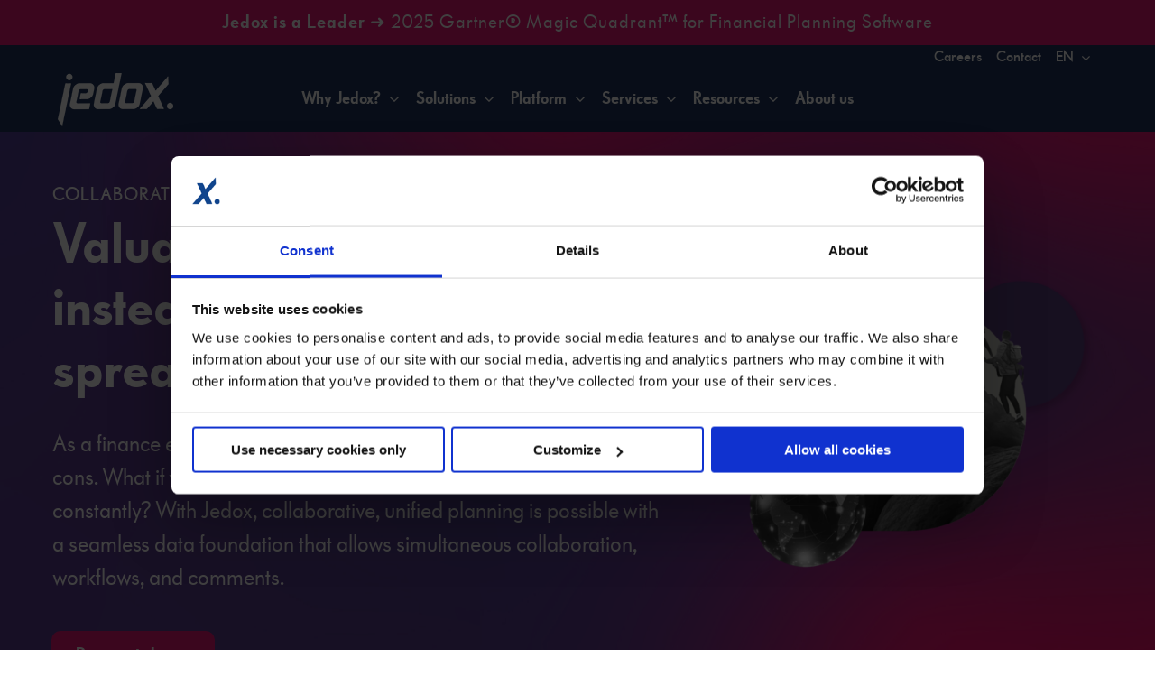

--- FILE ---
content_type: text/css
request_url: https://www.jedox.com/wp-content/themes/jdx/style.css?ver=1.0.5569
body_size: 9533
content:
/*
Theme Name: www.jedox.com
Description: Child theme for Avada theme for the Jedox AG
Author: Marc Troendle (Jedox AG)
Author URI: http://jedox.com
Template: Avada
Version: 1.0.1
Text Domain:  JDX
*/


/* ====================
    Avada & WP Resets
==================== */

    /* Post Date */
    .jdx #wrapper .jdx-post-date,
    .jdx #wrapper .post-date,
    .jdx #wrapper .rss-date { 
        font-size: 0.8em;
        display: block;
    }

    /* Fusion Checklist */
    .jdx #wrapper .fusion-checklist h2,
    .jdx #wrapper .fusion-checklist h3,
    .jdx #wrapper .fusion-checklist h4 { 
        margin-top: 0px !important;
    }

    /* Fusion Toggle */
    .jdx #wrapper .fusion-accordian .fusion-toggle-heading { 
        color: #20355F;
    }

    .jdx #XXXwrapper .fusion-panel:hover {
        -webkit-box-shadow: 0 5px 25px 0 rgba(32,53,95,0.25);
        box-shadow: 0 5px 25px 0 rgba(32,53,95,0.25);
    }

    /* Liftup Shadow */
    .jdx #wrapper .hover-type-liftup:before {
        -webkit-box-shadow: 0 5px 25px 0 rgba(32,53,95,0.25) !important;
        box-shadow: 0 5px 25px 0 rgba(32,53,95,0.25) !important;
    }

    /* Sidebar */
    .jdx #wrapper #main .fusion-column-wrapper .fusion-widget-area .widget-title:first-child,
    .jdx #wrapper #main #sidebar .widget-title:first-child {
        margin-top: 0px !important;
    }

    @media only screen and (min-width: 1000px) {
        
        .jdx #XXXwrapper #main #sidebar {
            padding-top: 0px !important;
        }

    }

    /* To Top */
    .jdx #toTop {
        background: #ED1979 !important;
    }

    /* Checklist */ 
    .XXXjdx #wrapper #main .fusion-checklist,
    .XXXjdx #wrapper #main ul.fusion-checklist {
        margin: 10px 0 5%;
    }

    .jdx #wrapper #main .fusion-checklist .fusion-li-item .fusion-li-item-content,
    .jdx #wrapper #main ul.fusion-checklist .fusion-li-item .fusion-li-item-content  {
        line-height: 1.5;
    }

    /* Image Slider */
    .jdx .jdx-trust.jdx-analyst-badge .flex-direction-nav {
        display: none;
        visibility: hidden;
    }

    /* Responsive Videos & iFrames 
    16:9 FORMAT => 56.25% // 4:3 FORMAT => 75% */
    .jdx #wrapper .fusion-video {
        width: 100% !important;
        max-width: 1920px!important;
        max-height: 1080px !important;
    }

    .jdx #wrapper .jdx-responsive-iframe,
    .jdx #wrapper .fluid-width-video-wrapper {
        position: relative;
        max-width: 100% !important;
        height: 0;
        padding-top: 56.25% !important;
        margin: 0 auto;
    }

    .jdx #wrapper .jdx-responsive-iframe iframe,
    .jdx #wrapper .fluid-width-video-wrapper iframe,
    .jdx #wrapper .fluid-width-video-wrapper embed {
        position: absolute;
        top: 0;
        left: 0;
        right: 0;
        bottom: 0;
        width: 100% !important;
        height: 100% !important;
    }

    .jdx #wrapper .jdx-use-cases ul {
        padding-left: 20px !important;
        margin: 0 0 20px !important;
    }


/* ====================
    Typo
==================== */

    /* Typo antializing */
    html {
      -moz-osx-font-smoothing: grayscale;
      -webkit-font-smoothing: antialiased;
      font-smoothing: antialiased;
      font-weight: 400;
    }

    @-moz-document url-prefix() {
      body {
        font-weight: lighter !important;
      }
    }

    /* Mobile Reduce Global Font Size */
    @media only screen and (max-width: 640px) {

        body,
        .jdx,
        .jdx #wrapper p {
            font-size: 18px;
        }

    }

    /* Standards */
    .jdx #wrapper a {
        outline: none!important;
    }

    .jdx #wrapper small,
    .jdx #wrapper .small {
        font-size: 14px !important;
        line-height: 1.0 !important;
    }

    .jdx #wrapper sup,
    .jdx #wrapper sup:hover {
        color: #ed1979 !important;
    }

    .jdx #wrapper strong,
    .jdx #wrapper b {
        font-family: "PaneuropaNova Bold", Arial, Helvetica, sans-serif;
        font-weight: 400;
    }

    /* Hero Headline */
    .jdx #wrapper .hero-headline {
        line-height: 1.0;
    }

    /* Lead */
    .jdx #wrapper .lead p {
        font-size: 1.25em;
        line-height: 1.5;
    }

    /* Caption */
    .jdx #wrapper .caption p,
    .jdx #wrapper .caption h1, 
    .jdx #wrapper .caption h2,
    .jdx #wrapper .caption h3,
    .jdx #wrapper #dynamic-headline {
        font-size: 20px !important;
        font-family: "PaneuropaNova Medium", Arial, Helvetica, sans-serif;
        font-weight: 400;
        line-height: 1.0;
        letter-spacing: 1px !important;
        text-transform: uppercase !important;
    }

    .jdx #wrapper .caption.light p,
    .jdx #wrapper .caption.light h1,
    .jdx #wrapper .caption.light h2,
    .jdx #wrapper .caption.light h3 {
       color: rgba(32,53,95,0.5);
    }

    .jdx #wrapper .caption.fusion-title {
        margin-bottom: 10px !important;
    }

    @media only screen and (max-width: 640px) {

        .jdx #wrapper .caption p,
        .jdx #wrapper .caption h1, 
        .jdx #wrapper .caption h2,
        .jdx #wrapper .caption h3 {
            font-size: 16px !important;
        }
        .jdx #wrapper .caption.fusion-title {
            margin-bottom: 5px !important;
        }

    }

    /* Quote */
    .jdx #wrapper .quote p {
        font-size: 1.5em;
        line-height: 1.15;
        margin: 20px auto !important;
    }

    @media only screen and (max-width: 640px) {
        .jdx #wrapper .quote p {
            font-size: 1.25em;
        }
    }

    .jdx #wrapper blockquote {
        position: relative;
        padding: 40px;
        margin: 1.5em auto;
        border: none;
        background: rgba(32,53,95,0.25);
        background: #F0EFE7;
    }

    .jdx #wrapper blockquote p,
    .jdx #wrapper blockquote a,
    .jdx #wrapper blockquote h2,
    .jdx #wrapper blockquote h3 {
        position: relative;
        z-index: 2;
        margin-top:  0px !important;
    }

    .jdx #wrapper blockquote:before {
        position: absolute;
        z-index: 1;
        top: 20px;
        left: 20px;
        content: url("https://www.jedox.com/wp-content/themes/jdx/assets/media/icon-quote.png");
        width: 50px;
        height: 20px;
        opacity: 0.5;
    }

    @media only screen and (min-width: 1000px) and (max-width: 1280px) {
        .jdx #wrapper .jdx-testimonial-florian .fusion-flex-column {
            width:100% !important;
        }
        .jdx #wrapper .jdx-testimonial-florian .jdx-overlay {
            min-height: 600px !important;
        }
        .jdx #wrapper .jdx-testimonial-florian .fusion_builder_column_2_5 .fusion-content-layout-column {
            padding: 5% !important;
        }
    }

    /* Text Shadow */
    .jdx #wrapper .text-shadow {
        text-shadow: 0 0 10px rgba(0,0,0,0.5);
    }

    /* Reduced */
    .jdx #wrapper .reduced,
    .jdx #wrapper .reduced p,
    .jdx #wrapper .reduced .toggle-content{
        font-size: 18px !important; /* 0.8em */
    }

    /* Last Paragraph */
    .jdx #XXXwrapper .fusion-text p:last-child {
        margin-bottom: 0px;
    }

    /* Image Shadow */
    .jdx #wrapper .img-shadow {
        -webkit-box-shadow: 0 5px 25px 1px rgba(32,53,95,0.5);
        box-shadow: 0 5px 25px 1px rgba(32,53,95,0.5);
    }

    /* Image Border-Radius */
    .jdx #wrapper img.img-radius,
    .jdx #wrapper .img-radius img {
        border-radius: 15px;
    }

    /* Avatar */
    .jdx #wrapper .avatar {
        display: none !important;
        visibility: hidden !important;
    }

    /* Relazted Post Carousel */
    .jdx #wrapper .related-posts .fusion-carousel-item {
        min-width: 300px !important;
    }


/* ====================
    Buttons & Links
==================== */

    /* Buttons */
    .jdx #wrapper #main .fusion-button {
        margin: 1.0em .25em 0 0;
    }
    
    .jdx #wrapper #main .jdx-cta-standard  .fusion-button,
    .jdx #wrapper #main .jdx-button-item .fusion-button,
    .jdx #wrapper #sticky-button {
        margin: 0px !important;
    } 

    .jdx #wrapper #sticky-button,
    .jdx #wrapper #main .fusion-button.reset-btn-margin-all {
        margin: 0px !important;
    } 

    .jdx #wrapper #main .fusion-button.reset-btn-margin-top {
        margin-top: 0px !important;
    } 

    .jdx #wrapper #main .fusion-button.reset-btn-margin-right {
        margin-right: 0px !important;
    } 

    .jdx #wrapper #main .fusion-button.reset-btn-margin-inline {
        margin: .25em  !important;
    } 

    .jdx #wrapper .fusion-button.button-small .fusion-button-text,
    .jdx #wrapper .fusion-button.button-medium .fusion-button-text {
        font-size: 18px !important;
    }

    /* Teaser Link */
    @keyframes jdx-slide {
        0%, 100% { transform: translate(0, 0); }
        50% { transform: translate(10px, 0); }
    }

    .jdx #wrapper .teaser-link a,
    .jdx #wrapper a.teaser-link {
        position: relative;
        padding: 1.0em 0 0;
        margin: 0 0 0 30px;
        font-family: "PaneuropaNova Medium", Arial, Helvetica, sans-serif;
        font-weight: 400;
        color: #ED1979;
        display: inline-block;
    }

    .jdx #wrapper .teaser-link a:before,
    .jdx #wrapper a.teaser-link:before {
        content: "\f30b"; /* f061 // → // ➞ */
        position: absolute;
        top: 22px;
        left: -30px;
        font-family: "Font Awesome 5 Free";
        font-weight: 900;
        color: #ED1979;
        display: inline-block;
        padding: 0;
    }

    .jdx #wrapper .teaser-link a:hover,
    .jdx #wrapper a.teaser-link:hover {
        color: #ED1979;
    }

    .jdx #wrapper .teaser-link a:hover:before,
    .jdx #wrapper a.teaser-link:hover:before {
        animation: jdx-slide 1000ms ease-in-out infinite;
    }

    @media only screen and (max-width: 640px) {

        .jdx #wrapper .teaser-link a,
        .jdx #wrapper a.teaser-link {
            padding: 10px 0;
        }

        .jdx #wrapper .teaser-link a:before,
        .jdx #wrapper a.teaser-link:before {
            position: absolute;
            top: 12px;
        }

        .jdx #wrapper .jdx-sub-teaser .teaser-link a,
        .jdx #wrapper .jdx-sub-teaser a.teaser-link {
            padding-bottom: 0;
        }

    }


/* ====================
    Inverted
==================== */

    .jdx #wrapper .inverted,
    .jdx #wrapper .inverted a,
    .jdx #wrapper .inverted p,
    .jdx #wrapper .inverted li,
    .jdx #wrapper .inverted h1,
    .jdx #wrapper .inverted h2,
    .jdx #wrapper .inverted h3,
    .jdx #wrapper .inverted h4 {
        color: #fff !important;
    }

    .jdx #wrapper .inverted .caption.light p,
    .jdx #wrapper .inverted .caption.light h1,
    .jdx #wrapper .inverted .caption.light h2,
    .jdx #wrapper .inverted .caption.light h3 {
       color: rgba(255,255,255,0.5) !important;
    }

    .jdx #wrapper .inverted a {
        text-decoration: underline !important;
    }

    .jdx #wrapper .inverted .teaser-link a {
        color: #ED1979 !important;
        text-decoration: none !important;
    }

    .jdx #wrapper .inverted a.fusion-button,
    .jdx #wrapper .jdx-use-cases.inverted a {
        text-decoration: none !important;
    }


/* ====================
    Logo
==================== */

    /* Logo SVG */
    .jdx #wrapper .fusion-standard-logo {
        width: 128px !important;
        height: 64px !important;
        max-height: 64px !important;
    }

    @media only screen and (max-width: 640px) {
        
        .jdx #wrapper .fusion-standard-logo {
            width: 96px !important;
            height: 48px !important;
        }

    }


/* ====================
    Mega Menu
==================== */
    
    .jdx #wrapper .jdx-header-menu {}
    .jdx #wrapper #jdx-header-top-menu {}
    .jdx #wrapper #jdx-header-main-menu {}
    
    .jdx #wrapper #jdx-header-main-menu .awb-menu.awb-menu_desktop .fusion-megamenu-wrapper .fusion-megamenu-widgets-container {
        padding: 0 20px;
    }


    .jdx #wrapper #jdx-header-main-menu .fusion-megamenu-submenu .current_page_item a {
        color: #ed1979 !important;
        background: #f7f7f3;
    }


    .jdx #wrapper .jdx-header-menu .jdx-menu-title a {
        font-size: 18px;
        font-family: "PaneuropaNova Bold", Arial, Helvetica, sans-serif;
        font-weight: 400;
    }

    .jdx #wrapper #jdx-header-main-menu .jdx-menu-featured-wrap {
        padding: 10px 0;
    }

    .jdx #wrapper #jdx-header-main-menu .jdx-menu-featured-wrap strong {
        font-size: 18px;
        font-family: "PaneuropaNova Bold", Arial, Helvetica, sans-serif;
        font-weight: 400;
        margin: 0 auto .5em;
        display: block;
    }

    .jdx #wrapper #jdx-header-main-menu .jdx-menu-featured-wrap .jdx-menu-featured-img {
    }

    .jdx #wrapper #jdx-header-main-menu .jdx-menu-featured-wrap .jdx-menu-featured-text {
    }

    .jdx #wrapper #jdx-header-main-menu .jdx-menu-featured-wrap a.teaser-link {
        font-size: 18px;
        font-family: "PaneuropaNova Bold", Arial, Helvetica, sans-serif;
        font-weight: 400;
    }

    .jdx #wrapper .jdx-header-menu .wpml-ls-link {
        z-index: 5555555 !important;
    }

    @media only screen and (max-width: 480px) {
        .jdx #wrapper .jdx-header-menu .menu-mobile-hidden {
            visibility: hidden;
            display: none;
        }
    }

    @media only screen and (max-width: 1000px) {
        .jdx #wrapper #.jdx #wrapper .jdx-header-menu a {
            padding: 0 10px 0 30px !important;
            font-size: 18px !important;
            font-family: "PaneuropaNova Bold", Arial, Helvetica, sans-serif;
            font-weight: 400;
        }
        .jdx #wrapper .jdx-header-menu .fusion-megamenu-submenu a {
            padding: 0 10px 0 40px !important;
            font-size: 18px !important;
            font-family: "PaneuropaNova Bold", Arial, Helvetica, sans-serif;
            font-weight: 400;
        }
    }

    @media only screen and (min-width: 1000px) {
        .jdx #wrapper .jdx-header-menu #menu-item-81933,  
        .jdx #wrapper .jdx-header-menu #menu-item-81002, 
        .jdx #wrapper .jdx-header-menu #menu-item-81909 {
            margin-top: 40px;
        }
    }


/* ====================
    Master Header
==================== */

    .jdx #wrapper .jdx-master-header {}

    @media screen and (min-width: 1880px) {
        .jdx #wrapper .jdx-master-header .jdx-column-scale {
            transform-origin: center left;
            -moz-transform: scale(1.25);
            -webkit-transform: scale(1.25);
            -o-transform: scale(1.25);
            -ms-transform: scale(1.25);
            transform: scale(1.25);
        }
    }


    .XXXjdx #wrapper .jdx-master-header .fusion-checklist .fusion-li-item .fusion-li-item-content {
        line-height: 1.5;
    }

    @media screen and (max-width: 800px) {
        .XXXjdx #wrapper .jdx-master-header .fusion-checklist .fusion-li-item .fusion-li-item-content {
            font-size: 20px;
        }
    }


/* ====================
    Quick Link Menu
==================== */

    .jdx #wrapper .jdx-quick-link-menu,
    .jdx #wrapper .jdx-quick-link-menu .fusion-menu-element-list {
        background: rgba(255,255,255,0.25) !important;
    }

    .jdx #wrapper .jdx-quick-link-menu .collapsed-nav-text {
        width:95%;
        text-align: left !important;
    }

    .jdx #wrapper .jdx-quick-link-menu a {
        text-decoration: none !important;
    }


/* ====================
    Hero
==================== */

    /* Hero */
    .jdx #wrapper .jdx-hero {
        min-height: 600px !important;
    }

    @media only screen and (max-width: 1000px) {

        .jdx #wrapper .jdx-hero {
            min-height: auto !important;
        }

    }

    @media only screen and (min-width: 1480px) {
        .jdx #wrapper .jdx-intro-image,
        .jdx #XXXwrapper .jdx-intro-mockup {
            min-height: 75vh !important;
        }  
    }

    /* Hero - Image 
    .jdx #wrapper .jdx-intro-image {} */

    .jdx #wrapper .jdx-intro-image:after {
        position: absolute;
        content: '';
        z-index: auto;
        width: 100%;
        height: 100%;
        top: 0;
        left: 0;
        bottom: 0;
        right: 0;
        background-image: url("assets/media/header-mask-super.png");
        background-position: left bottom; /* 0% 100% */
        background-size: cover;
    }

    @media only screen and (max-width: 1000px) {
        .jdx #wrapper .jdx-intro-image:after {
            /* TO BE DEFINE */
        }
    }

    @media only screen and (min-width: 1000px) {
        .jdx #wrapper .jdx-intro-image .lead {
            max-width:80%;
        }
    }

    /* Hero - Mockup 
    .jdx #wrapper .jdx-intro-mockup {} */

    /* Hero - Scribbel
    .jdx #wrapper .jdx-intro-scribble {} */

    .jdx #wrapper .jdx-intro-scribble .fusion-imageframe {
        max-width: 480px !important;
        height: auto !important;
    }

    /* Hero - Clean
    .jdx #wrapper .jdx-intro-clean {} */


/* ====================
    Main
==================== */

    /* Main
    .jdx #wrapper .jdx-main {} */

    /* Description 
    .jdx #wrapper .jdx-description {} */

    /* Pain 
    .jdx #wrapper .jdx-pain {} */

    /* Medicine 
    .jdx #wrapper .jdx-medicine {} */


/* ====================
    Tabs
==================== */
.jdx #wrapper .jdx-rounded-tabs .nav {
    margin: 1.0em auto;
    background: none;
    border: none;
}

.jdx #wrapper .jdx-rounded-tabs .nav .nav-tabs  {
    padding: 5px;
    background: #f7f7f3;
    border-radius: 30px;
}

.jdx #wrapper .jdx-rounded-tabs .nav .nav-tabs .tab-link  {
    border: none;
    background: none;
    border-radius: 25px;
}

.jdx #wrapper .jdx-rounded-tabs .nav .nav-tabs .active .tab-link  {
    background: #f0efe7;
}

.jdx #wrapper .jdx-rounded-tabs .tab-content .tab-pane  {
    background: #f7f7f3;
    border-radius: 25px;
}


/* ====================
    Topics
==================== */

    /* Topics
    .jdx #wrapper .jdx-topics {} */

    /* Power Positions
    .jdx #wrapper .jdx-powerposition {} */

    @media only screen and (min-width: 1000px) {
        .jdx #wrapper .jdx-powerposition .fusion_builder_column_inner_1_6 .fusion-column-wrapper {
            margin-right: 0px !important;
            text-align: right !important;
        }
    }

    /* Feature List
    .jdx #wrapper .jdx-featurelist {} */

    /* Feature List Simple
    .jdx #wrapper .jdx-featurelist-simple {} */

    /* Feature List Simple
    .jdx #wrapper .jdx-featurelist-tabs {} */

    .jdx .jdx-featurelist-tabs .nav-tabs li:hover,
    .jdx .jdx-featurelist-tabs .nav-tabs li.active {
        background: #fff;
    }

    .jdx .jdx-featurelist-tabs .fusion-tabs img {
        -webkit-box-shadow: 0 5px 25px 0 rgba(32,53,95,0.25);
        box-shadow: 0 5px 25px 0 rgba(32,53,95,0.25);
    }

    /* Definition
    .jdx #wrapper .jdx-definition {} */

    /* Corporate - Numbers
    .jdx #wrapper .jdx-corporate-numbers {} */

    /* Corporate - Executive Team
    .jdx #wrapper .jdx-corporate-executive-team {} */

    /* Corporate - Investors
    .jdx #wrapper .jdx-corporate-investors {} */

    /* Corporate - Timeline
    .jdx #wrapper .jdx-corporate-timeline {} */


/* ====================
    Trust
==================== */

    /* Trust
    .jdx #wrapper .jdx-trust {} */

    /* Testimonial - Clean
    .jdx #wrapper .jdx-testimonial-clean {} */

    /* Testimonial - Overlay
    .jdx #wrapper .jdx-testimonial-overlay {} */

    /* Testimonial - Video
    .jdx #wrapper .jdx-testimonial-video {} */

    /* Testimonial - Carousel
    .jdx #wrapper .jdx-testimonial-carousel {} */

    /* Logo Wall
    .jdx #wrapper .jdx-logo-wall {} */

    /* FAQ
    .jdx #wrapper .jdx-faq {} */

    /* Analyst Clean
    .jdx #wrapper .jdx-analyst-clean {} */

    /* Analyst Badge
    .jdx #wrapper .jdx-analyst-badge {} */

    /* Companies using Jedox
    .jdx #wrapper .jdx-companies-using-jedox {} */


/* ====================
    Related
==================== */

    /* Related
    .jdx #wrapper .jdx-related {} */

    /* Sub Teaser
    .jdx #wrapper .jdx-sub-teaser {} */

    /* Sub Teaser Mockup
    .jdx #wrapper .jdx-sub-teaser-mockup {} */

    /* Sub Teaser Text
    .jdx #wrapper .jdx-sub-teaser-text {} */

    /* Spotlight
    .jdx #wrapper .jdx-spotlight {} */

    /* Related Content
    .jdx #wrapper .jdx-related-content {} */


/* ====================
    Conversion
==================== */

    /* Conversion
    .jdx #wrapper .jdx-conversion {} */

    /* CTA - Standard
    .jdx #wrapper .jdx-cta-standard {} */

    /* CTA - Related Content (Whitepaper + Webinar)
    .jdx #wrapper .jdx-cta-related-content {} */

    /* CTA - Demo
    .jdx #wrapper .jdx-cta-demo {} */

    /* CTA - Trial
    .jdx #wrapper .jdx-cta-trial {} */

    /* Gated
    .jdx #wrapper .jdx-gated {} */


/* ====================
    UI Element
==================== */

    /* UI Element
    .jdx #wrapper .jdx-ui-element {} */

    /* Table of Content - Vertical
    .jdx #wrapper .jdx-tableofcontent-vertical {} */

    /* Table of Content - Horizontal
    .jdx #wrapper .jdx-tableofcontent-horizontal {} */

    .jdx #wrapper #main .jdx-tableofcontent-horizontal a.fusion-button {
        margin: 0 .25em .25em 0;
    }

    @media only screen and (max-width: 480px) {

        .jdx #wrapper #main .jdx-tableofcontent-horizontal a.fusion-button {
            width: 100% !important;
            margin: 0 0 .25em 0 !important;
            display: block !important;
        }
        .jdx #wrapper #main .jdx-tableofcontent-horizontal div {
            width: 100% !important;
        }
        .jdx #wrapper #main .jdx-tableofcontent-horizontal i {
            display: none !important;
            visibility: hidden !important;
        }

    }

    /* Filter
    .jdx #wrapper .jdx-filter {} */

    /* Breadcrumb
    .jdx-breadcrumb {} */

    .jdx #wrapper .jdx-breadcrumb .rank-math-breadcrumb p,
    .jdx #wrapper .jdx-breadcrumb .rank-math-breadcrumb a {
        font-size: 14px !important;
        color: rgba(32,53,95,0.5);
    }

    .jdx #wrapper .jdx-breadcrumb .rank-math-breadcrumb a:hover {
        color: #ED1979;
    }

    .jdx #wrapper .jdx-breadcrumb .rank-math-breadcrumb p {
        margin-bottom: -20px;
    }


/* ====================
    CUSTOM
==================== */

    /* Custom
    .jdx #wrapper .jdx-custom {} */

    /* Clean Text 
    .jdx #wrapper .jdx-clean-text {}*/ 

    /* Newsletter
    .jdx #wrapper .jdx-newsletter {} */

    /* Cloud Trial
    .jdx #wrapper .jdx-cloud-trial {} */

    /* Anchor Boxed
    .jdx #wrapper .jdx-anchor-boxed  {} */

    /* Academy Courses
    .jdx #wrapper .jdx-academy-courses {} */

    .jdx #wrapper .jdx-academy-courses .reading-box h2 {
        font-size: 25px !important;
    }

    /* Pricing Table
    .jdx #wrapper .jdx-pricing-table {} */

    .jdx #wrapper .jdx-pricing-table .most-popular {
        position: relative;
    }

    .jdx #wrapper .jdx-pricing-table .most-popular:before {
        content: 'Most Popular';
        position: absolute;
        top: 10px;
        right: 0px;
        padding: .25em .75em;
        margin: 0;
        color: #fff !important;
        font-size: 13px;
        letter-spacing: 1px;
        background: #20355f;
    }

    html:lang(de) .jdx #wrapper .jdx-pricing-table .most-popular:before {
        content: 'Beliebtestes Paket';
    }

    html:lang(fr) .jdx #wrapper .jdx-pricing-table .most-popular:before {
        content: 'le plus populaire';
    }


/* ====================
    Carers Page
==================== */

    .jdx #wrapper #jdx-career-spirit .fusion-flip-box .flip-box-front {
        padding: 0 !important;
    }

    .jdx #wrapper #jdx-career-spirit .flip-box-heading {
        font-size: 30px !important;
        margin: 20px auto !important;
    }

    .jdx #wrapper #jdx-career-spirit .flip-box-front {
        -webkit-border-radius: 0 !important;
        border-radius: 0 !important;
    }


/* ====================
    Landingpage
==================== */

    /* Landingpage
    .jdx #wrapper .jdx-landingpage {} */

    @media only screen and (max-width: 1024px) {

        .XXXjdx #wrapper .fusion-header,
        .XXXjdx #wrapper .jdx-landingpage.jdx-header-clean {
            padding: 10px 5% !important;
        }

    }

    /* Header Clean
    .jdx #wrapper .jdx-header-clean {} */

    /* About Us
    .jdx #wrapper .jdx-about-us {} */

    /* Footer Clean
    .jdx #wrapper .jdx-footer-clean {} */


/* ====================
    Footer
==================== */

    .jdx #wrapper .jdx-footer {}
    .jdx #wrapper .jdx-footer.jdx-footer-copyright {}
    .jdx #wrapper .jdx-footer.jdx-footer-main {}

    .jdx .wpml-ls-statics-footer {
        background: #1d3055 !important;
        padding: 20px 5%;
        margin: 0;
        border: none!important;
    }

    .jdx .wpml-ls-statics-footer a {
        font-size: 16px !important;
        color: rgba(255,255,255,0.5) !important;
        background: rgba(0,0,0,0) !important;
    }


/* ====================
    HubSpot
==================== */

    /* Form  */
    .jdx .jdx-hs-form {
        width: 100% !important;
        max-width: 100% !important;
    }

    /* Thank You Page */
    .hs-form .hs_double_opt_in_completed {
        visibility: hidden !important;
        display: none !important;
    }

    .jdx .jquery-hidden {
        visibility: hidden !important;
        display: none !important;
    }

   .jdx.XXXadmin-bar .cookieconsent-fallback-info {
        display: none !important;
        visibility: hidden !important;
    }

    .jdx .cookieconsent-optout-marketing.cookieconsent-fallback-info,
    .jdx #wrapper .cookieconsent-fallback-info {
        width: 100%;
        height: auto;
        padding: 4em 2em; 
        margin: 20px auto;
        color: #20355f;
        background: #F0EFE7;
        border: 1px solid rgba(32,53,95,0.25);
        text-align: center;
    }

    .jdx .cookieconsent-optout-marketing.cookieconsent-fallback-info p,
    .jdx #wrapper .cookieconsent-fallback-info p {
        color: #20355f !important;
    }

    .jdx .cookieconsent-optout-marketing.cookieconsent-fallback-info a,
    .jdx #wrapper .cookieconsent-fallback-info a {
        color: #fff !important;
        padding: 11px 20px;
        margin: 20px auto 0 !important;
        letter-spacing: 1px;
        font-size: 13px;
        line-height: 16px;
        text-align: center;
        text-decoration: none !important;
        text-transform: uppercase;
        text-shadow: none;
        border: 1px solid #20355f;
        -webkit-border-radius: 5px;
        border-radius: 5px;
        background: #20355f;
        display: inline-block;
        box-shadow: none;
        box-sizing: border-box;
    }

    /* Preloader
    #preloader {
        position: fixed;
        z-index: 9999;
        top: 0;
        left: 0;
        right: 0;
        bottom: 0;
        width: 100%;
        height: 100%;
        background: rgba(255,255,255,0.5) url(assets/media/cube-loader.gif) no-repeat center center;
        display: block;
        visibility: visible;
    } */

    /* PopUp */
    .jdx #hs-web-interactives-bottom-anchor .hs-cta-embed__loaded {
        -webkit-box-shadow: 0 5px 25px 0 rgba(32,53,95,0.25);
        box-shadow: 0 5px 25px 0 rgba(32,53,95,0.25);
    } 


/* ====================
    Modal
==================== */

    .jdx .fusion-modal .modal-header {
        height: 20px !important;
        min-height: 0px !important;
        padding: 0px !important;

    }

    .jdx .fusion-modal .modal-content {
        border-radius: 15px;

    }

    .jdx .fusion-modal .modal-header button.close {
        position: absolute;
        z-index: 999999;
        top: 10px;
        right: 10px;
        font-size: 40px;
    }

    .jdx .modal-header .modal-title {
        width: 0px !important;
        height:  0px !important;
        display: none !important;
        visibility: hidden !important;
    }

    .jdx .fusion-modal .modal-body  {
        padding: 2.5% 5% 5% !important;
        
    }

    .jdx .fusion-modal .modal-body #jdx-hbspt-form-cloud  {
        padding-top: 20px !important;
        
    }


/* ====================
    Online Courses
==================== */

    .jdx .jdx-online-course-item a {
        padding: 0;
        margin: 0 auto 2.5%;
        background: #fff;
        display:block;
        border: 1px solid rgba(32,53,95,0.25);
    }

    .jdx .jdx-online-course-item a:hover {
        -webkit-box-shadow: 0 5px 25px 0 rgba(32,53,95,0.25);
        box-shadow: 0 5px 25px 0 rgba(32,53,95,0.25);
    }

    .jdx #wrapper .jdx-online-course-inner {
        padding: 5%;
    }

    .jdx #wrapper #online-course-thumbnail {
        position: relative;
        border: 1px solid rgba(32,53,95,0.25);
    }

    .jdx .jdx-online-course-item .jdx-online-course-thumb img {
        width: 100%;
        height: auto;
        border-bottom: 1px solid rgba(32,53,95,0.25);
    }

    .jdx .jdx-online-course-item h3 {
        margin: 0 auto 10px;
        font-size: 20px;
    }

    .jdx .jdx-online-course-item h3 small {
        width: 100%;
        padding: 0 0 10px;
        color: rgba(32,53,95,0.5);
        font-size: 14px !important;
        font-family: "PaneuropaNova Medium", Arial, Helvetica, sans-serif;
        font-weight: 400;
        line-height: 1.0;
        letter-spacing: 0px;
        display: inline-block;
    }

    .jdx .jdx-online-course-item .jdx-online-course-icon {
        float: right;
    }

    @media only screen and (min-width: 640px) {
        .jdx #wrapper .jdx-online-course-item {
            float: left;
            width: 49%;
            margin: 0 1% 1% 0;
        }
        .jdx .jdx-online-course-item h3 {
            min-height: 125px;
        }
    }

    @media only screen and (min-width: 1000px) {
        .jdx #wrapper .jdx-online-course-item {
            width: 32.33%;
        }
    }

    @media only screen and (min-width: 1280px) {
        .jdx #wrapper .jdx-online-course-item {
            width: 24%;
        }
    }

    .jdx #wrapper #online-course-thumbnail-wrapper {
        position: relative;
    }

    .jdx #wrapper #online-course-thumbnail-wrapper a {
        position: absolute;
        top: 50%;
        left: 50%;
        padding: 0;
        margin: -48px 0 0 -48px;
        width: 96px;
        height: 96px;
    }

    .jdx #wrapper #online-course-thumbnail {
        border: 1px solid #F4F4F4;
    }


/* ====================
    Blog
==================== */

/* Blog Overview Page */
.jdx-blog-overview{}

.jdx #wrapper .jdx-blog-overview .fusion-image-wrapper {
    background: #20355F;
    background: -moz-linear-gradient(185deg, rgba(37,63,111,1) 10%, rgba(32,53,95,1) 90%);
    background: -moz-linear-gradient(185deg, rgba(37,63,111,1) 10%, rgba(32,53,95,1) 90%);
    background: -webkit-linear-gradient(185deg, rgba(37,63,111,1) 10%, rgba(32,53,95,1) 90%);
    background: linear-gradient(185deg, rgba(37,63,111,1) 10%, rgba(32,53,95,1) 90%);
}

.jdx-blog-overview-header {}
.jdx-blog-overview-last-post {}
.jdx-blog-overview-post-grid {}


/* Blog Post Cards */
.jdx-post-card {}
.jdx-post-card.medium {}
.jdx-post-card.large {}

.jdx #wrapper .fusion-post-cards ul.fusion-grid {
    margin-top: 0px;
}

.jdx #wrapper .jdx-post-card:hover .fusion-title h3 {
    color: #ED1979 !important;
}


/* Blog Meta */
.jdx #wrapper .fusion-meta-tb span {
    font-size: 0;
}

.jdx #wrapper .fusion-meta-tb span a,
.jdx #wrapper .fusion-meta-tb span.fusion-tb-published-read-time,
.jdx #wrapper .fusion-meta-tb span.fusion-tb-published-date,
.jdx #wrapper .fusion-meta-tb span.fusion-tb-modified-date {
    font-size: 12px;
}


/* Default Post Class */
.jdx-blog {}


/* Header */ 
.jdx-post-header {}


/* Content */ 
.jdx-post-content-main {}

.xxxjdx #wrapper .jdx-post-content-main h2 {
    font-size: 1.75em !important;
    margin: 40px auto 10px !important;
}

.xxxjdx #wrapper .jdx-post-content-main h3 {
    font-size: 1.5em !important;
    margin: 40px auto 10px !important;
}

.xxxjdx #wrapper .jdx-post-content-main h4 {
    font-size: 1.25em !important;
    margin: 40px auto 10px !important;
}

.jdx #wrapper .jdx-post-content-main img {
    border: thin solid rgba(32,53,95,0.2)
}

.jdx #wrapper .jdx-post-content-main .wp-caption-text {
    font-size: 14px;
}

.jdx #wrapper .jdx-post-content-main ul,
.jdx #wrapper .fusion-panel ul {
    padding: 0;
    margin: 1em 0 1em .25em;
    list-style: none;
}

.jdx #wrapper .jdx-post-content-main ul li,
.jdx #wrapper .fusion-panel ul li {
    padding: .5em 0 .5em 1.0em;
}

.jdx #wrapper .jdx-post-content-main ul li:before,
.jdx #wrapper .fusion-panel ul li:before {
    content: "\f105";
    width: 1.0em;
    margin-left: -1.0em;
    padding: 0 .5em 0 0;
    font-size: 1.0em;
    color: #5d3e98;
    font-family: "Font Awesome 5 Free";
    font-weight: 900;
    text-align: center;
    display: inline-block;
}

.jdx #wrapper ul.minus li:before { content: "\f068"; }

.jdx #wrapper ul.check li:before { content: "\f00c"; }

.jdx #wrapper ul.plus li:before { content: "\f067"; }

.jdx #wrapper ul.chevron li:before { content: "\f054"; }

.jdx #wrapper ul.arrow li:before { content: "\f061"; }


.jdx #wrapper .jdx-post-content-main ol {
    padding: 0;
    margin: 1.5em 0 1.5em .5em;
    list-style: none;
    counter-reset: li;
}

.jdx #wrapper .jdx-post-content-main ol li {
    padding: .5em 0 .5em 1.5em;
    counter-increment: li;
}

.jdx #wrapper .jdx-post-content-main ol li::before {
    width: 1.0em;
    margin-left: -1.5em;
    padding: 0 .5em 0 0;
    content: counter(li)'.';
    font-size: 1.0em;
    color: #5D3E98;
    font-weight: bold;
    display: inline-block;
}

.jdx #wrapper li > h2,
.jdx #wrapper li > h3,
.jdx #wrapper li > h4 {
    margin-top: 0px !important;
}

.jdx-post-content-main-main {}
.jdx-post-sidebar-left {}
.jdx-post-sidebar-right {}

/* Table of Contents */
.jdx #wrapper #jdx-tableofcontent-blog .fusion-panel,
.jdx #wrapper #jdx-tableofcontent-blog .fusion-panel:hover  {
    border: 1px solid #20355f !important;
    background: #fff !important;
    -webkit-box-shadow: none !important;
    box-shadow: none !important;
}

.jdx #wrapper #jdx-tableofcontent-blog h4 { 
    margin: 0 auto !important;
}

.jdx #wrapper #jdx-tableofcontent-blog ul {
    padding: 0;
    margin: -10px 0px 0px 5px;
    font-size: 16px !important;
    list-style: none;
}

.jdx #wrapper #jdx-tableofcontent-blog ul ul {
    margin: 0px;
}

.jdx #wrapper #jdx-tableofcontent-blog ul li {
    padding: 2px 0px 2px 10px;
}

.jdx #wrapper #jdx-tableofcontent-blog ul li:before {
    content: "\f0da"; /* Caret = f0da / Circle = f111 / Minus = f068 / Check = f00c / Plus = f067 / Chevron = f054 / Angel = f105 / Arrow = f061 / Angel */
    color: #ED1979;
    font-family: "Font Awesome 5 Free";
    font-weight: 900;
    display: inline-block;
    margin-left: -10px;
    width: 10px;
}

/* Formula */ 
.jdx #wrapper .jdx-post-content-main .formula {
    padding: .75em;
    margin: 1.5em auto;
    font-size: 1.25em;
    letter-spacing: 2px;
    text-align: center;
    line-height: 1.5;
    border: 5px solid rgba(32,53,95,0.1);
    display: block;
}

.jdx #wrapper .jdx-post-content-main .formula small {
    font-size: 16px;
    letter-spacing: 0px;
}

/* Related Content */ 
.jdx-post-related-content {}

.jdx #wrapper .jdx-post-related-content .fusion-text .jdx-conversion {
    padding-left: 0px !important;
    padding-right: 0px !important;
}

.jdx #wrapper .related-content-image {

}

/* Related Content Image */ 
.jdx #wrapper img.related-content-image {
    border: thin solid rgba(32,53,95,0.25);
    -webkit-transition: all 250ms ease;
    -moz-transition: all 250ms ease;
    -ms-transition: all 250ms ease;
    -o-transition: all 250ms ease;
    transition: all 250ms ease;
}

.jdx #wrapper img.related-content-image:hover {
    -moz-transform: scale(1.05);
    -webkit-transform: scale(1.05);
    -o-transform: scale(1.05);
    -ms-transform: scale(1.05);
    transform: scale(1.05);
    -webkit-box-shadow: 0 20px 40px 1px rgba(32,53,95,0.25);
    box-shadow: 0 20px 40px 1px rgba(32,53,95,0.25);
}


/* Tables */ 
.jdx #wrapper .jdx-blog .table-1 {
    margin: 20px auto 40px;
}

.jdx #wrapper .jdx-blog .table-1 table tr th,
.jdx #wrapper .jdx-blog .table-1 tr td {
    border: 1px solid #f0efe7 !important;
    background: #fff !important;
}

.jdx #wrapper .jdx-blog .table-1 table tr th {
    background: #f7f7f3 !important;
    font-size: 1.15em;
    font-family: "PaneuropaNova Bold", Arial, Helvetica, sans-serif;
    font-weight: 400;
}

/* Author */ 
.jdx-blog .jdx-post-author {}


/* Related Posts */ 
.jdx-blog .jdx-post-related-posts {}

.jdx #wrapper .jdx-post-related-posts .fusion-image-wrapper {
    background: #20355F;
    background: -moz-linear-gradient(185deg, rgba(37,63,111,1) 10%, rgba(32,53,95,1) 90%);
    background: -moz-linear-gradient(185deg, rgba(37,63,111,1) 10%, rgba(32,53,95,1) 90%);
    background: -webkit-linear-gradient(185deg, rgba(37,63,111,1) 10%, rgba(32,53,95,1) 90%);
    background: linear-gradient(185deg, rgba(37,63,111,1) 10%, rgba(32,53,95,1) 90%);
}


/* Blog Scroll Progressiv Bar */ 
@media only screen and (min-width: 1024px) {

    .jdx #wrapper .fusion-scroll-progress.fusion-fixed-bottom {
        bottom: unset !important;
        top: 0px !important;
        z-index: 55555;
    }

}

/* What is Highlight */ 
.jdx #wrapper .jdx-blog .jdx-what-is-highlight {
    position: relative;
    padding: 20px 20px 20px 70px !important;
    background: #F0EFE7 !important;
    margin: 40px auto;
}

.jdx #wrapper .jdx-blog .jdx-what-is-highlight h2,
.jdx #wrapper .jdx-blog .jdx-what-is-highlight h3 {
    margin-top: 0px !important;
}

.jdx #wrapper .jdx-blog .jdx-what-is-highlight:before {
    position: absolute;
    top: 20px;
    left: 20px;
    content: '';
    width: 40px;
    height: 40px;
    padding: 0px;
    margin: 0px;
    display: block;
    background-image: url("https://www.jedox.com/wp-content/themes/jdx/assets/media/jedox-x-80.png");
    background-size: 100% auto;
}

/* Keep in mind */
.jdx #wrapper .jdx-keep-in-mind,
.jdx #wrapper .jdx-expert-tip {
    position: relative;
    padding: 50px 20px 20px !important;
    background: rgba(93, 62, 152,0.1) !important;
    border: 2px solid #5d3e98;
    margin: 40px auto;

}

.jdx #wrapper .jdx-keep-in-mind:before,
.jdx #wrapper .jdx-expert-tip:before {
    position: absolute;
    top: 0px;
    left: 0px;
    content: ' ';
    width: auto;
    height: auto;
    padding: .5em .75em;
    margin: 0px;
    font-family: "PaneuropaNova Bold", Arial, Helvetica, sans-serif;
    font-weight: 400;
    font-size: 16px;
    letter-spacing: 1px;
    text-transform: uppercase;
    color: #fff;
    background: #5d3e98;
    display: block;
}

html:lang(en) .jdx #wrapper .jdx-keep-in-mind:before {content: 'Keep in mind';}
html:lang(de) .jdx #wrapper .jdx-keep-in-mind:before {content: 'Zu beachten';}
html:lang(fr) .jdx #wrapper .jdx-keep-in-mind:before {content: 'À retenir';}
html:lang(en) .jdx #wrapper .jdx-expert-tip:before {content: 'Expert Tip';}
html:lang(de) .jdx #wrapper .jdx-expert-tip:before {content: 'Experten-Tipp';}
html:lang(fr) .jdx #wrapper .jdx-expert-tip:before {content: 'Conseil expert'}


/* FAQs SHEMA.org */
.jdx #wrapper #rank-math-faq {
    position: relative;
    padding: 5% !important;
    background: #f7f7f3 !important;
    margin: 40px auto;
}

.jdx #wrapper #rank-math-faq:before {
    position: absolute;
    top: 0px;
    left: 0px;
    content: 'FAQs';
    width: auto;
    height: auto;
    padding: .5em .75em;
    margin: 0px;
    font-family: "PaneuropaNova Bold", Arial, Helvetica, sans-serif;
    font-weight: 400;
    font-size: 16px;
    letter-spacing: 1px;
    color: #fff;
    background: #5d3e98;
    display: block;
}

.jdx #wrapper #rank-math-faq .rank-math-list-item {}

.jdx #wrapper #rank-math-faq .rank-math-list-item h3.rank-math-question {
    font-size: 1.25em !important;
}

.jdx #wrapper #rank-math-faq .rank-math-list-item .rank-math-answer {}


/* ====================
    Customer Success Story
==================== */
.jdx #wrapper .jdx-hero-customer {}
.jdx #wrapper .jdx-customer-content {}
.jdx #wrapper .jdx-customer-info {}
.jdx #wrapper .jdx-customer-value-statement {}
.jdx #wrapper .jdx-customer-partner-profile {}
.jdx #wrapper .jdx-customer-cta-demo {}

.jdx #wrapper .jdx-customer-content h3 {
    margin:  1.0em auto .5em !important;
}

/* ====================
    Superplännen
==================== */
.jdx #wrapper .jdx-hero.jdx-intro-scribble {
    background: url("https://www.jedox.com/wp-content/uploads/2022/08/jdx22-default-header.jpg") !important;
    background-size: cover !important;
    background-position: center center !important;
}

.jdx #wrapper .jdx-supericon {
    padding: 15px;
    margin: 0 auto;
    background: #5D3E98;
    border: none;
    border-radius: 50%;
}

.jdx #wrapper .jdx-super:before {
    content:'';
    position: absolute;
    z-index: -2;
    top:0;
    left:0;
    right:0;
    bottom:0;
    width: 100%;
    height: auto;
    display:block;
    background: #20355f !important;
    background-image: url("https://www.jedox.com/wp-content/uploads/2022/08/jdx22-default-header.jpg") !important;
    background-color: none !important;
    background-size: cover !important;
    background-position: center center !important;
}

.XXXjdx #wrapper .jdx-super .parallax-inner:after {
    content:'';
    position: absolute;
    z-index: 99999999999999 !important;
    top:0;
    left:0;
    right:0;
    bottom:0;
    width: 100%;
    height: auto;
    display:block;
    background-image: url("https://www.jedox.com/wp-content/uploads/2022/09/parallax-master-magenta.png") !important;
    background-color: none !important;
    background-size: cover !important;
    background-position: center center !important;
    pointer-events: none;
    border: 1px solid red;
}


/* ====================
    Reprise iFrames
==================== */

    .jdx #wrapper .jdx-reprise-header {}
    .jdx #wrapper .jdx-header-reprise {}

    .jdx #wrapper #main  .jdx-reprise-header .fusion-button {
        margin: 0 !important;
    }

    .jdx #wrapper .reprise-iframe-wrap {
        max-width: 1440px !important;
        overflow: hidden;
        position: relative;
        margin: 0 auto;
        border: thin solid rgba(32,53,95,0.25);
        -webkit-box-shadow: 0 5px 25px 0 rgba(32,53,95,0.5);
        box-shadow: 0 5px 25px 0 rgba(32,53,95,0.5);
    }
    
    .jdx #wrapper #reprise-iframe {}

/* 
    .jdx #XXXwrapper .reprise-iframe-wrap {
        position: relative;
        padding-bottom: 56.25%;
        height: 0;
    }

    .jdx #XXXwrapper .reprise-iframe-wrap iframe,  
    .jdx #XXXwrapper .reprise-iframe-wrap object,  
    .jdx #XXXwrapper .reprise-iframe-wrap embed {
        position: absolute;
        top: 0;
        left: 0;
        width: 100%;
        max-width: 1580px;
        height: 100%;
        margin: 0 auto;
        border: thin solid rgba(32,53,95,0.25);
    }
*/

.jdx-browser-dot {
    height: 12px;
    width: 12px;
    background-color: #bbb;
    border-radius: 50%;
    display: inline-block;
}

.jdx-browser-container {
    border: 3px solid #f1f1f1;
    border-top-left-radius: 4px;
    border-top-right-radius: 4px;        
    -webkit-box-shadow: 0 5px 25px 0 rgba(32,53,95,0.5);
    box-shadow: 0 5px 25px 0 rgba(32,53,95,0.5);
}

.jdx-browser-top {
    padding: 5px 10px;
    background: #f1f1f1;
    border-top-left-radius: 4px;
    border-top-right-radius: 4px;
}

.jdx-browser-content {}


.jdx #wrapper .reprise-iframe-wrap {
    border: none !important;
    -webkit-box-shadow: none !important;
    box-shadow: none !important;
}


/* ====================
    The Events Calendar
==================== */
:root {
    --tec-font-family-sans-serif: "PaneuropaNova Medium", Arial, Helvetica, sans-serif;
    --tec-color-text-primary: #20355f;
}

.tribe-common .tribe-common-h1,
.tribe-common .tribe-common-h2,
.tribe-common .tribe-common-h3,
.tribe-common .tribe-common-h4,
.tribe-common .tribe-common-h5,
.tribe-common .tribe-common-h6 {
  --tec-font-family-sans-serif:"PaneuropaNova Bold", Arial, Helvetica, sans-serif;
  --tec-font-family-base: "PaneuropaNova Bold", Arial, Helvetica, sans-serif;
}
.heading-class-name {
    font-family: "PaneuropaNova Bold", Arial, Helvetica, sans-serif;
    font-weight: 400;
}

@media only screen and (min-width: 1280px) {
    .jdx #wrapper .tribe-events-calendar-list__event-date-tag-datetime {
        padding: 30px 0 0 20px;
        background-image: url('https://www.jedox.com/wp-content/themes/jdx/assets/media/calendar-date-background.png');
        background-size: 100% auto;
        background-repeat: no-repeat;
    }
    .jdx #wrapper .tribe-events-calendar-list__event-date-tag-datetime span {
        color: #fff !important;
    }
}


.jdx.single-tribe_events #wrapper #main {
    padding: 7.5% 5% !important;
}

.jdx #wrapper .tribe-common .tribe-common-l-container {
    max-width: 1440px;
    width: 100%;
}

.jdx #wrapper .tribe-events .tribe-events-header,
.jdx #wrapper .tribe-events-calendar-list-nav,
.jdx #wrapper #tribe-events-footer {
    display: none !important;
    visibility: hidden !important;
}

.jdx #wrapper .tribe-filter-bar-c-pill__pill {
    border: 2px solid #ED1979;
}

.jdx #wrapper .tribe-events-content a {
    text-decoration: none;
    border: none;
}

.jdx #wrapper .tribe-events-meta-group-details dt {
    height: 0;
    padding: 0;
    margin: 0;
    display: none;
    visibility: hidden;
}

.jdx #wrapper .tribe-events-event-meta .tribe-events-meta-group dd {
    margin: 0;
}

.jdx #wrapper .tribe-events-event-meta .tribe-events-meta-group,
.jdx #wrapper .tribe-events-event-meta {
    margin: 0 !important;
}

.jdx #wrapper .tribe-events-event-meta .tribe-events-meta-group .dtstart {
    text-decoration: none;
}

.jdx #wrapper .tribe-events-event-meta .tribe-events-meta-group .tribe-meta-value {
    margin: 8px 0 28px;
}

.jdx #wrapper .jdx-event-calendar {}
.jdx #wrapper .jdx-event-calendar-overview-page {}
.jdx #wrapper .jdx-event-calendar-single-page {}

.jdx #wrapper .jdx-event-calendar h1 {
    font-size: 40px !important;
}

.jdx #wrapper .jdx-event-calendar h2,
.jdx #wrapper .jdx-event-calendar h3,
.jdx #wrapper .jdx-event-calendar h4 {
    font-size: 30px !important;
}

.jdx #wrapper .jdx-event-calendar h1.jdx-custom-tribe-event-headline {
    margin: 0 auto 20px;
}

.jdx #wrapper .jdx-event-calendar .fusion-events-single-title-content h2 {
    display: none;
    visibility: hidden;
}

.jdx #wrapper .tribe-events-calendar-list {}

.jdx #wrapper .tribe-events-calendar-list h3.tribe-events-calendar-list__event-title {
    margin-bottom: 0px !important;
}
.jdx #wrapper .tribe-events-calendar-list .tribe-events-calendar-list__event-description {
    display: none;
    visibility: hidden;
}

.jdx #wrapper .jdx-event-calendar .fusion-events-single-title-content {
    position: static;
    display: inline-block;
    width: auto;
    margin: 10px 0 20px;
    border-radius: 5px;
    background: #20355f;
}

.jdx #wrapper .jdx-event-calendar .fusion-events-single-title-content h3 {
    font-size: 25px !important;
}

.jdx #wrapper .jdx-event-calendar .fusion-events-single-title-content .tribe-events-schedule {
    padding: 5px 15px;
    margin: 0;
    display: inline-block;
}

.jdx #wrapper .tribe-events-event-meta .tribe-events-meta-group-other h4.tribe-events-single-section-title{
    display: none;
    visibility: hidden;
}

.jdx #wrapper .tribe-events-event-meta .tribe-events-meta-group-other dt {
    font-size: 20px;
    font-family: "PaneuropaNova Bold";
    font-weight: 400;
    margin: 0 0 18px;
    color: #20355f;
}

.jdx #wrapper .tribe-events-event-meta .tribe-events-meta-group-other dl {
    margin: 0;
}

.jdx #wrapper .tribe-events-calendar-list .jdx-tribe-event-categories {
    padding: 0;
    margin: -10px auto 0;
}

.jdx #wrapper .tribe-events-calendar-list .jdx-tribe-event-categories li {
    display: inline;
    border: none;
    background-color: #f7f7f3;
    padding: 5px 10px;
    border-radius: 0px;
    margin: 0 5px 0 0;
    font-size: 14px !important;
    font-family: "PaneuropaNova Bold";
    pointer-events: none !important;
}

.jdx #wrapper .tribe-events-calendar-list .tribe-events-calendar-list__event-title-link {
    color:#20355f;
}

.jdx #wrapper .tribe-events-calendar-list .tribe-events-calendar-list__event-title-link:hover {
    color: #ED1979;
}

.jdx #wrapper .tribe-events-calendar-list .jdx-tribe-event-categories li a {
    color: #20355f !important;
}

.jdx #wrapper #jdx-events {}


.jdx.single-tribe_events #wrapper #main.clearfix.width-100 {
    padding: 0 !important;
}

.jdx #wrapper #jdx-events #jdx-event-meta .fusion-text {
    display: inline-block !important;
}

.jdx #wrapper #jdx-events #jdx-event-meta .fusion-text p {
    border: none;
    background: #f7f7f3;
    padding: 5px 10px;
    border-radius: 0px;
    margin: 0 5px 0 0;
    font-size: 14px !important;
    font-family: "PaneuropaNova Bold";
    color: #543889;
    pointer-events: none !important;
}

.XXXjdx #wrapper #jdx-events .awb-sticky > div:before {
    position: absolute;
    z-index: 1;
    top: 15px;
    right: 10px;
    content: '';
    width: 60px;
    height: 60px;
    overflow: hidden;
    background-image: url(https://www.jedox.com/wp-content/uploads/2025/07/jdx-in-action-demo-series-logo-300x300.png);
    background-size: cover;
}

/* Disable specific events */
.XXXjdx. postid-155 #wrapper #jdx-events .awb-sticky > div:before  {
    width: 0px;
    height: 0px;
    background-image: none;
}


/* ====================
    Resources NEW
==================== */
#jdx-resource-template {}

.jdx #wrapper #jdx-resources {}
.single-jdx_resources #wrapper #main {
    padding: 0px !important;
}

.jdx #wrapper .jdx_resources_types-on-demand-webinars .fusion-builder-row-4 {
    margin-top: 0px !important;
    margin-bottom: 0px !important;
    padding-top: 0px !important;
    padding-bottom: 0px !important;
}

.jdx #wrapper #jdx-resources main.fusion-fullwidth {
    padding-top: 5% !important;
    padding-bottom: 5% !important;
}

.jdx #wrapper .jdx-video-gated-wrap {
    position: relative;
}
.jdx #wrapper .jdx-video-gated-iframe {}

.jdx #wrapper .jdx-video-gated-overlay {
    content: '';
    position: absolute;
    z-index: 444444;
    top: 0;
    right: 0;
    bottom: 0;
    left: 0;
    width: 100%;
    height: 100%;
    border: thin solid rgba(32,53,95,0.2)
    background: rgba(255, 255, 255, 0.5);
    pointer-events: all;
}


/* ====================
    FacetWP
==================== */
@media (max-width: 960px) {
    .jdx #wrapper .facetwp-template .fwpl-layout, 
    .jdx #wrapper .facetwp-template-static .fwpl-layout {
        grid-template-columns: repeat(2, 1fr);
    }
}

@media (max-width: 640px) {
    .jdx #wrapper .facetwp-template .fwpl-layout, 
    .jdx #wrapper .facetwp-template-static .fwpl-layout {
        grid-template-columns: repeat(1, 1fr);
    }
}

.jdx #wrapper .facetwp-overview-customers {}
.jdx #wrapper .facetwp-overview-partners {}
.jdx #wrapper .facetwp-overview-academy-partners {}

.jdx #wrapper .facetwp-overview-standard .fwpl-result {
    border: 1px solid rgba(32, 53, 95, 0.25);
    display: block;
    -webkit-transition: all 350ms linear;
    -moz-transition: all 350ms linear;
    -ms-transition: all 350ms linear;
    -o-transition: all 350ms linear;
    transition: all 350ms linear;
}

.jdx #wrapper .facetwp-overview-standard .fwpl-result:hover {
    -moz-transform: scale(1.03);
    -webkit-transform: scale(1.03);
    -o-transform: scale(1.03);
    -ms-transform: scale(1.03);
    transform: scale(1.03);
    -webkit-box-shadow: 0 5px 25px 0 rgba(32,53,95,0.25) !important;
    box-shadow: 0 5px 25px 0 rgba(32,53,95,0.25) !important;
}

.jdx #wrapper .facetwp-customer-logo img,
.jdx #wrapper .facetwp-partner-logo img {
    width: 100%;
    max-width: 100%;
    padding: 5% 10% 0;
    margin: 0;
    display: block;
}

.jdx #wrapper .facetwp-resource-thumb img {
    width: 100%;
    max-width: 100%;
    padding: 0;
    margin: 0;
    display: block;
}

.jdx #wrapper .facetwp-customer-name a {
    color: #20355f !important;
    font-family: "PaneuropaNova Medium";
    text-align: center;
    font-size: 25px !important;
    padding: 5% 2.5%;
    margin: 0;
    display: block;
}

.jdx #wrapper .facetwp-resource-title a {
    color: #20355f !important;
    font-family: "PaneuropaNova Medium";
    text-align: left;
    font-size: 25px !important;
    padding: 5% 0;
    margin: 0;
    display: block;
}

.jdx #wrapper .facetwp-reset-button {
    width: 150px;
    color: #ED1979 !important;
    font-family: "PaneuropaNova Bold";
    text-align: center;
    font-size: 16px;
    padding: 10px;
    margin: 30px 0 0;
    border: 2px solid #ED1979;
    XXXdisplay: inline-block !important;
}

.jdx #wrapper .facetwp-reset-button:hover {
    color: #fff !important;
    background: #ED1979;
}

.jdx #wrapper .facetwp-dropdown {
    width: 100%;
    color: #ED1979 !important;
    font-family: "PaneuropaNova Bold";
    font-size: 16px;
    padding: 10px;
    margin: 0 5px 5px 0;
    border: 2px solid #ED1979;
    background: none;
    -webkit-border-radius: 0;
    border-radius: 0;
}


--- FILE ---
content_type: application/javascript; charset=UTF-8
request_url: https://dev.visualwebsiteoptimizer.com/j.php?a=1113944&u=https%3A%2F%2Fwww.jedox.com%2Fen%2Fintegrated-business-planning%2Fcollaboration%2F&vn=2.1&x=true
body_size: 10679
content:
(function(){function _vwo_err(e){function gE(e,a){return"https://dev.visualwebsiteoptimizer.com/ee.gif?a=1113944&s=j.php&_cu="+encodeURIComponent(window.location.href)+"&e="+encodeURIComponent(e&&e.message&&e.message.substring(0,1e3)+"&vn=")+(e&&e.code?"&code="+e.code:"")+(e&&e.type?"&type="+e.type:"")+(e&&e.status?"&status="+e.status:"")+(a||"")}var vwo_e=gE(e);try{typeof navigator.sendBeacon==="function"?navigator.sendBeacon(vwo_e):(new Image).src=vwo_e}catch(err){}}try{var extE=0,prevMode=false;window._VWO_Jphp_StartTime = (window.performance && typeof window.performance.now === 'function' ? window.performance.now() : new Date().getTime());;;(function(){window._VWO=window._VWO||{};var aC=window._vwo_code;if(typeof aC==='undefined'){window._vwo_mt='dupCode';return;}if(window._VWO.sCL){window._vwo_mt='dupCode';window._VWO.sCDD=true;try{if(aC){clearTimeout(window._vwo_settings_timer);var h=document.querySelectorAll('#_vis_opt_path_hides');var x=h[h.length>1?1:0];x&&x.remove();}}catch(e){}return;}window._VWO.sCL=true;;window._vwo_mt="live";var localPreviewObject={};var previewKey="_vis_preview_"+1113944;var wL=window.location;;try{localPreviewObject[previewKey]=window.localStorage.getItem(previewKey);JSON.parse(localPreviewObject[previewKey])}catch(e){localPreviewObject[previewKey]=""}try{window._vwo_tm="";var getMode=function(e){var n;if(window.name.indexOf(e)>-1){n=window.name}else{n=wL.search.match("_vwo_m=([^&]*)");n=n&&atob(decodeURIComponent(n[1]))}return n&&JSON.parse(n)};var ccMode=getMode("_vwo_cc");if(window.name.indexOf("_vis_heatmap")>-1||window.name.indexOf("_vis_editor")>-1||ccMode||window.name.indexOf("_vis_preview")>-1){try{if(ccMode){window._vwo_mt=decodeURIComponent(wL.search.match("_vwo_m=([^&]*)")[1])}else if(window.name&&JSON.parse(window.name)){window._vwo_mt=window.name}}catch(e){if(window._vwo_tm)window._vwo_mt=window._vwo_tm}}else if(window._vwo_tm.length){window._vwo_mt=window._vwo_tm}else if(location.href.indexOf("_vis_opt_preview_combination")!==-1&&location.href.indexOf("_vis_test_id")!==-1){window._vwo_mt="sharedPreview"}else if(localPreviewObject[previewKey]){window._vwo_mt=JSON.stringify(localPreviewObject)}if(window._vwo_mt!=="live"){;if(typeof extE!=="undefined"){extE=1}if(!getMode("_vwo_cc")){(function(){var cParam='';try{if(window.VWO&&window.VWO.appliedCampaigns){var campaigns=window.VWO.appliedCampaigns;for(var cId in campaigns){if(campaigns.hasOwnProperty(cId)){var v=campaigns[cId].v;if(cId&&v){cParam='&c='+cId+'-'+v+'-1';break;}}}}}catch(e){}var prevMode=false;_vwo_code.load('https://dev.visualwebsiteoptimizer.com/j.php?mode='+encodeURIComponent(window._vwo_mt)+'&a=1113944&f=1&u='+encodeURIComponent(window._vis_opt_url||document.URL)+'&eventArch=true'+'&x=true'+cParam,{sL:window._vwo_code.sL});if(window._vwo_code.sL){prevMode=true;}})();}else{(function(){window._vwo_code&&window._vwo_code.finish();_vwo_ccc={u:"/j.php?a=1113944&u=https%3A%2F%2Fwww.jedox.com%2Fen%2Fintegrated-business-planning%2Fcollaboration%2F&vn=2.1&x=true"};var s=document.createElement("script");s.src="https://app.vwo.com/visitor-behavior-analysis/dist/codechecker/cc.min.js?r="+Math.random();document.head.appendChild(s)})()}}}catch(e){var vwo_e=new Image;vwo_e.src="https://dev.visualwebsiteoptimizer.com/ee.gif?s=mode_det&e="+encodeURIComponent(e&&e.stack&&e.stack.substring(0,1e3)+"&vn=");aC&&window._vwo_code.finish()}})();
;;window._vwo_cookieDomain="jedox.com";;;;_vwo_surveyAssetsBaseUrl="https://cdn.visualwebsiteoptimizer.com/";;if(prevMode){return}if(window._vwo_mt === "live"){window.VWO=window.VWO||[];window._vwo_acc_id=1113944;window.VWO._=window.VWO._||{};;;window.VWO.visUuid="D2C70575E84AB595862CC78BE88FFD20B|a18d3700527e5a2bd2537ef831319341";
;_vwo_code.sT=_vwo_code.finished();(function(c,a,e,d,b,z,g,sT){if(window.VWO._&&window.VWO._.isBot)return;const cookiePrefix=window._vwoCc&&window._vwoCc.cookiePrefix||"";const useLocalStorage=sT==="ls";const cookieName=cookiePrefix+"_vwo_uuid_v2";const escapedCookieName=cookieName.replace(/([.*+?^${}()|[\]\\])/g,"\\$1");const cookieDomain=g;function getValue(){if(useLocalStorage){return localStorage.getItem(cookieName)}else{const regex=new RegExp("(^|;\\s*)"+escapedCookieName+"=([^;]*)");const match=e.cookie.match(regex);return match?decodeURIComponent(match[2]):null}}function setValue(value,days){if(useLocalStorage){localStorage.setItem(cookieName,value)}else{e.cookie=cookieName+"="+value+"; expires="+new Date(864e5*days+ +new Date).toGMTString()+"; domain="+cookieDomain+"; path=/"}}let existingValue=null;if(sT){const cookieRegex=new RegExp("(^|;\\s*)"+escapedCookieName+"=([^;]*)");const cookieMatch=e.cookie.match(cookieRegex);const cookieValue=cookieMatch?decodeURIComponent(cookieMatch[2]):null;const lsValue=localStorage.getItem(cookieName);if(useLocalStorage){if(lsValue){existingValue=lsValue;if(cookieValue){e.cookie=cookieName+"=; expires=Thu, 01 Jan 1970 00:00:01 GMT; domain="+cookieDomain+"; path=/"}}else if(cookieValue){localStorage.setItem(cookieName,cookieValue);e.cookie=cookieName+"=; expires=Thu, 01 Jan 1970 00:00:01 GMT; domain="+cookieDomain+"; path=/";existingValue=cookieValue}}else{if(cookieValue){existingValue=cookieValue;if(lsValue){localStorage.removeItem(cookieName)}}else if(lsValue){e.cookie=cookieName+"="+lsValue+"; expires="+new Date(864e5*366+ +new Date).toGMTString()+"; domain="+cookieDomain+"; path=/";localStorage.removeItem(cookieName);existingValue=lsValue}}a=existingValue||a}else{const regex=new RegExp("(^|;\\s*)"+escapedCookieName+"=([^;]*)");const match=e.cookie.match(regex);a=match?decodeURIComponent(match[2]):a}-1==e.cookie.indexOf("_vis_opt_out")&&-1==d.location.href.indexOf("vwo_opt_out=1")&&(window.VWO.visUuid=a),a=a.split("|"),b=new Image,g=window._vis_opt_domain||c||d.location.hostname.replace(/^www\./,""),b.src="https://dev.visualwebsiteoptimizer.com/eu01/v.gif?cd="+(window._vis_opt_cookieDays||0)+"&a=1113944&d="+encodeURIComponent(d.location.hostname.replace(/^www\./,"") || c)+"&u="+a[0]+"&h="+a[1]+"&t="+z,d.vwo_iehack_queue=[b],setValue(a.join("|"),366)})("jedox.com",window.VWO.visUuid,document,window,0,_vwo_code.sT,"jedox.com","false"||null);
;clearTimeout(window._vwo_settings_timer);window._vwo_settings_timer=null;;;;;var vwoCode=window._vwo_code;if(vwoCode.filterConfig&&vwoCode.filterConfig.filterTime==="balanced"){vwoCode.removeLoaderAndOverlay()}var vwo_CIF=false;var UAP=false;;;var _vwo_style=document.getElementById('_vis_opt_path_hides'),_vwo_css=(vwoCode.hide_element_style?vwoCode.hide_element_style():'{opacity:0 !important;filter:alpha(opacity=0) !important;background:none !important;transition:none !important;}')+':root {--vwo-el-opacity:0 !important;--vwo-el-filter:alpha(opacity=0) !important;--vwo-el-bg:none !important;--vwo-el-ts:none !important;}',_vwo_text=window._vwo_code.sL ? '' : "" + _vwo_css;if (_vwo_style) { var e = _vwo_style.classList.contains("_vis_hide_layer") && _vwo_style; if (UAP && !UAP() && vwo_CIF && !vwo_CIF()) { e ? e.parentNode.removeChild(e) : _vwo_style.parentNode.removeChild(_vwo_style) } else { if (e) { var t = _vwo_style = document.createElement("style"), o = document.getElementsByTagName("head")[0], s = document.querySelector("#vwoCode"); t.setAttribute("id", "_vis_opt_path_hides"), s && t.setAttribute("nonce", s.nonce), t.setAttribute("type", "text/css"), o.appendChild(t) } if (_vwo_style.styleSheet) _vwo_style.styleSheet.cssText = _vwo_text; else { var l = document.createTextNode(_vwo_text); _vwo_style.appendChild(l) } e ? e.parentNode.removeChild(e) : _vwo_style.removeChild(_vwo_style.childNodes[0])}};window.VWO.ssMeta = { enabled: 0, noSS: 0 };;;VWO._=VWO._||{};window._vwo_clicks=false;VWO._.allSettings=(function(){return{dataStore:{campaigns:{4:{"ep":1753190646000,"clickmap":0,"comb_n":[],"multiple_domains":0,"ibe":0,"ss":null,"globalCode":[],"version":2,"stag":0,"metrics":[{"id":1,"metricId":1636173,"type":"m"}],"goals":{"1":{"type":"CUSTOM_GOAL","mca":false,"identifier":"vwo_dom_click","url":"#main-header-standard-demo-cta"}},"mt":{"1":"16476738"},"exclude_url":"","urlRegex":".*","status":"RUNNING","cEV":1,"triggers":[16476735],"type":"INSIGHTS_METRIC","pc_traffic":100,"id":4,"combs":[],"sections":{"1":{"path":"","variations":[],"triggers":[]}},"name":"Click on Request Demo (Nav) Report","manual":false,"segment_code":"true"}, 13:{"ep":1758727332000,"clickmap":0,"comb_n":[],"multiple_domains":0,"ibe":0,"ss":null,"globalCode":[],"version":2,"stag":0,"metrics":[{"id":1,"metricId":1815071,"type":"m"}],"goals":{"1":{"type":"CUSTOM_GOAL","mca":false,"identifier":"vwo_dom_click","url":"Mehr zu JedoxAI"}},"mt":{"1":"18617906"},"exclude_url":"","urlRegex":".*","status":"RUNNING","cEV":1,"triggers":[18617903],"type":"INSIGHTS_METRIC","pc_traffic":100,"id":13,"combs":[],"sections":{"1":{"path":"","variations":[],"triggers":[]}},"name":"HP JedoxAI CTA (de) Report","manual":false,"segment_code":"true"}, 1:{"ep":1751981287000,"clickmap":0,"comb_n":{"1":"website"},"multiple_domains":0,"ibe":0,"ss":null,"globalCode":[],"version":2,"stag":0,"mt":[],"metrics":[],"goals":{"1":{"type":"ENGAGEMENT","urlRegex":"^.*$","pUrl":"^.*$","excludeUrl":"","mca":false}},"triggers":[15965603],"exclude_url":"","urlRegex":"^.*$","status":"RUNNING","cEV":1,"id":1,"type":"ANALYZE_HEATMAP","pc_traffic":100,"combs":{"1":1},"main":true,"segment_code":"true","sections":{"1":{"path":"","globalWidgetSnippetIds":{"1":[]},"triggers":[],"variation_names":{"1":"website"},"variations":{"1":[]}}},"name":"Heatmap","manual":false}, 14:{"ep":1758727468000,"clickmap":0,"comb_n":[],"multiple_domains":0,"ibe":0,"ss":null,"globalCode":[],"version":2,"stag":0,"metrics":[{"id":1,"metricId":1815086,"type":"m"}],"goals":{"1":{"type":"CUSTOM_GOAL","mca":false,"identifier":"vwo_dom_click","url":"Parlez à un expert"}},"mt":{"1":"18617927"},"exclude_url":"","urlRegex":".*","status":"RUNNING","cEV":1,"triggers":[18617924],"type":"INSIGHTS_METRIC","pc_traffic":100,"id":14,"combs":[],"sections":{"1":{"path":"","variations":[],"triggers":[]}},"name":"HP Expert CTA (fr) Report","manual":false,"segment_code":"true"}, 15:{"ep":1758727659000,"clickmap":0,"comb_n":[],"multiple_domains":0,"ibe":0,"ss":null,"globalCode":[],"version":2,"stag":0,"metrics":[{"id":1,"metricId":1815089,"type":"m"}],"goals":{"1":{"type":"CUSTOM_GOAL","mca":false,"identifier":"vwo_dom_click","url":"Jetzt Experten kontaktieren"}},"mt":{"1":"18617939"},"exclude_url":"","urlRegex":".*","status":"RUNNING","cEV":1,"triggers":[18617936],"type":"INSIGHTS_METRIC","pc_traffic":100,"id":15,"combs":[],"sections":{"1":{"path":"","variations":[],"triggers":[]}},"name":"HP Expert CTA (de) Report","manual":false,"segment_code":"true"}, 16:{"ep":1758787282000,"clickmap":0,"comb_n":[],"multiple_domains":0,"ibe":0,"ss":null,"globalCode":[],"version":2,"stag":0,"metrics":[{"id":1,"metricId":1815092,"type":"m"}],"goals":{"1":{"type":"CUSTOM_GOAL","mca":false,"identifier":"vwo_dom_click","url":"Talk to an expert"}},"mt":{"1":"18639341"},"exclude_url":"","urlRegex":".*","status":"RUNNING","cEV":1,"triggers":[18639338],"type":"INSIGHTS_METRIC","pc_traffic":100,"id":16,"combs":[],"sections":{"1":{"path":"","variations":[],"triggers":[]}},"name":"HP Expert CTA (en) Report","manual":false,"segment_code":"true"}, 17:{"ep":1758803351000,"clickmap":0,"comb_n":[],"multiple_domains":0,"ibe":0,"ss":null,"globalCode":[],"version":2,"stag":0,"metrics":[{"id":1,"metricId":1818242,"type":"m"}],"goals":{"1":{"type":"CUSTOM_GOAL","mca":false,"identifier":"vwo_dom_click","url":"Talk to an expert"}},"mt":{"1":"18647684"},"exclude_url":"","urlRegex":".*","status":"RUNNING","cEV":1,"triggers":[18647681],"type":"INSIGHTS_METRIC","pc_traffic":100,"id":17,"combs":[],"sections":{"1":{"path":"","variations":[],"triggers":[]}},"name":"JedoxAI Expert CTA (en) Report","manual":false,"segment_code":"true"}, 12:{"ep":1758727320000,"clickmap":0,"comb_n":[],"multiple_domains":0,"ibe":0,"ss":null,"globalCode":[],"version":2,"stag":0,"metrics":[{"id":1,"metricId":1815074,"type":"m"}],"goals":{"1":{"type":"CUSTOM_GOAL","mca":false,"identifier":"vwo_dom_click","url":"Découvrir JedoxAI"}},"mt":{"1":"18617894"},"exclude_url":"","urlRegex":".*","status":"RUNNING","cEV":1,"triggers":[18617891],"type":"INSIGHTS_METRIC","pc_traffic":100,"id":12,"combs":[],"sections":{"1":{"path":"","variations":[],"triggers":[]}},"name":"HP JedoxAI CTA (fr) Report","manual":false,"segment_code":"true"}, 18:{"ep":1758803850000,"clickmap":0,"comb_n":[],"multiple_domains":0,"ibe":0,"ss":null,"globalCode":[],"version":2,"stag":0,"metrics":[{"id":1,"metricId":1818476,"type":"m"}],"goals":{"1":{"type":"CUSTOM_GOAL","mca":false,"identifier":"vwo_dom_click","url":"Parlez à un expert"}},"mt":{"1":"18647930"},"exclude_url":"","urlRegex":".*","status":"RUNNING","cEV":1,"triggers":[18647927],"type":"INSIGHTS_METRIC","pc_traffic":100,"id":18,"combs":[],"sections":{"1":{"path":"","variations":[],"triggers":[]}},"name":"Jedox AI Expert CTA (fr) Report","manual":false,"segment_code":"true"}, 11:{"ep":1758726547000,"clickmap":0,"comb_n":[],"multiple_domains":0,"ibe":0,"ss":null,"globalCode":[],"version":2,"stag":0,"metrics":[{"id":1,"metricId":1815011,"type":"m"}],"goals":{"1":{"type":"CUSTOM_GOAL","mca":false,"identifier":"vwo_dom_click","url":"Explore JedoxAI"}},"mt":{"1":"18617192"},"exclude_url":"","urlRegex":".*","status":"RUNNING","cEV":1,"triggers":[18617189],"type":"INSIGHTS_METRIC","pc_traffic":100,"id":11,"combs":[],"sections":{"1":{"path":"","variations":[],"triggers":[]}},"name":"Click on JedoxAI CTA Report","manual":false,"segment_code":"true"}, 19:{"ep":1759133489000,"clickmap":0,"comb_n":[],"multiple_domains":0,"ibe":0,"ss":null,"globalCode":[],"version":2,"stag":0,"metrics":[{"id":1,"metricId":1818512,"type":"m"}],"goals":{"1":{"type":"CUSTOM_GOAL","identifier":"vwo_dom_click","mca":false}},"mt":{"1":"18734489"},"exclude_url":"","urlRegex":".*","status":"RUNNING","cEV":1,"triggers":[18734486],"type":"INSIGHTS_METRIC","pc_traffic":100,"id":19,"combs":[],"sections":{"1":{"path":"","variations":[],"triggers":[]}},"name":"Jedox AI Start Video (fr) Report","manual":false,"segment_code":"true"}, 20:{"ep":1759148518000,"clickmap":0,"comb_n":[],"multiple_domains":0,"ibe":0,"ss":null,"globalCode":[],"version":2,"stag":0,"metrics":[{"id":1,"metricId":1818554,"type":"m"}],"goals":{"1":{"type":"CUSTOM_GOAL","identifier":"vwo_dom_click","mca":false}},"mt":{"1":"18741401"},"exclude_url":"","urlRegex":".*","status":"RUNNING","cEV":1,"triggers":[18741398],"type":"INSIGHTS_METRIC","pc_traffic":100,"id":20,"combs":[],"sections":{"1":{"path":"","variations":[],"triggers":[]}},"name":"Jedox AI Start Video (de) Report","manual":false,"segment_code":"true"}, 21:{"ep":1759148520000,"clickmap":0,"comb_n":[],"multiple_domains":0,"ibe":0,"ss":null,"globalCode":[],"version":2,"stag":0,"metrics":[{"id":1,"metricId":1818524,"type":"m"}],"goals":{"1":{"type":"CUSTOM_GOAL","identifier":"vwo_dom_click","mca":false}},"mt":{"1":"18741407"},"exclude_url":"","urlRegex":".*","status":"RUNNING","cEV":1,"triggers":[18741404],"type":"INSIGHTS_METRIC","pc_traffic":100,"id":21,"combs":[],"sections":{"1":{"path":"","variations":[],"triggers":[]}},"name":"Jedox AI Start Video (en) Report","manual":false,"segment_code":"true"}, 22:{"ep":1759148526000,"clickmap":0,"comb_n":[],"multiple_domains":0,"ibe":0,"ss":null,"globalCode":[],"version":2,"stag":0,"metrics":[{"id":1,"metricId":1818305,"type":"m"}],"goals":{"1":{"type":"CUSTOM_GOAL","mca":false,"identifier":"vwo_dom_click","url":"Jetzt Experten kontaktieren"}},"mt":{"1":"18741419"},"exclude_url":"","urlRegex":".*","status":"RUNNING","cEV":1,"triggers":[18741416],"type":"INSIGHTS_METRIC","pc_traffic":100,"id":22,"combs":[],"sections":{"1":{"path":"","variations":[],"triggers":[]}},"name":"Jedox AI Expert CTA (de) Report","manual":false,"segment_code":"true"}, 2:{"ep":1751981421000,"clickmap":0,"comb_n":{"1":"website"},"multiple_domains":0,"aK":1,"wl":"","ibe":0,"ss":null,"globalCode":[],"stag":0,"version":2,"mt":[],"triggers":[15965639],"metrics":[],"goals":{"1":{"type":"ENGAGEMENT","urlRegex":"^.*$","pUrl":"^.*$","excludeUrl":"","mca":false}},"id":2,"exclude_url":"","urlRegex":"^.*$","status":"RUNNING","bl":"","cEV":1,"type":"ANALYZE_RECORDING","pc_traffic":100,"combs":{"1":1},"main":true,"segment_code":"true","sections":{"1":{"path":"","globalWidgetSnippetIds":{"1":[]},"variations":{"1":[]},"triggers":[]}},"name":"Recording","manual":false}, 3:{"ep":1751981744000,"clickmap":0,"comb_n":{"1":"website"},"multiple_domains":0,"ibe":0,"forms":["hs-form"],"ss":null,"globalCode":[],"version":2,"stag":0,"metrics":[],"goals":{"1":{"type":"ENGAGEMENT","urlRegex":"^.*$","pUrl":"^.*$","excludeUrl":"","mca":false}},"mt":[],"exclude_url":"","urlRegex":"^.*jedox\\.com.*$","status":"RUNNING","cEV":1,"triggers":[16776642],"type":"ANALYZE_FORM","pc_traffic":100,"id":3,"combs":{"1":1},"segment_code":"true","sections":{"1":{"path":"","globalWidgetSnippetIds":{"1":[]},"variations":{"1":[]},"triggers":[]}},"name":"All HubSpot Forms","manual":false}},changeSets:{},plugins:{"ACCTZ":"Europe\/Berlin","UA":{"dt":"spider","br":"Other","de":"Other","ps":"desktop:false:Mac OS X:10.15.7:ClaudeBot:1:Spider","os":"MacOS"},"IP":"18.219.145.105","DACDNCONFIG":{"CRECJS":false,"DT":{"TC":"function(){ return _vwo_t.cm('eO','js',VWO._.dtc.ctId); };","SEGMENTCODE":"function(){ return _vwo_s().f_e(_vwo_s().dt(),'mobile') };","DELAYAFTERTRIGGER":1000,"DEVICE":"mobile"},"IAF":false,"CSHS":false,"SST":false,"DONT_IOS":false,"CJ":false,"RDBG":false,"DNDOFST":1000,"jsConfig":{"recData360Enabled":1,"ge":1,"se":1,"ast":1,"ele":1,"earc":1,"iche":1,"m360":1},"SCC":"{\"cache\":0}","debugEvt":false,"DLRE":false,"AST":true,"SPA":true,"eNC":false,"UCP":false,"aSM":true,"BSECJ":false,"FB":false,"PRTHD":false,"CKLV":false,"SPAR":false,"CINSTJS":false,"SD":false},"GEO":{"vn":"geoip2","cEU":"","rn":"Ohio","c":"Columbus","cc":"US","cn":"United States","r":"OH","conC":"NA"},"LIBINFO":{"EVAD":{"HASH":"","LIB_SUFFIX":""},"HEATMAP_HELPER":{"HASH":"9d3576a93d5d41301a4be8902d1c33e7br"},"OPA":{"HASH":"d2f25d239268560458c1c1c5edd241a4br","PATH":"\/4.0"},"TRACK":{"HASH":"706c7c04fbb54384772125a6701ccdddbr","LIB_SUFFIX":""},"SURVEY_DEBUG_EVENTS":{"HASH":"b11f561ab7e5ac2148bb3c91cc46a3f8br"},"WORKER":{"HASH":"70faafffa0475802f5ee03ca5ff74179br"},"SURVEY_HTML":{"HASH":"d9a8dfc49c209cefbba06c308aa7110fbr"},"SURVEY":{"HASH":"246ac4024ef15917399901e845b3af7cbr"},"DEBUGGER_UI":{"HASH":"3ea9309ed4a33102c0969c47e5f3c8ddbr"}},"PIICONFIG":false},vwoData:{"gC":null},crossDomain:{},integrations:{},events:{"vwo_sdkUsageStats":{},"vwo_fmeSdkInit":{},"vwo_repeatedHovered":{},"vwo_repeatedScrolled":{},"vwo_tabOut":{},"vwo_mouseout":{},"vwo_selection":{},"vwo_copy":{},"vwo_quickBack":{},"vwo_cursorThrashed":{},"vwo_errorOnPage":{},"vwo_surveyExtraData":{},"vwo_surveyQuestionDisplayed":{},"vwo_surveyQuestionAttempted":{},"vwo_surveyDisplayed":{},"vwo_surveyClosed":{},"vwo_pageUnload":{},"vwo_orientationChanged":{},"vwo_appTerminated":{},"vwo_appGoesInBackground":{},"vwo_appLaunched":{},"vwo_networkChanged":{},"vwo_autoCapture":{},"vwo_longPress":{},"vwo_fling":{},"vwo_doubleTap":{},"vwo_singleTap":{},"vwo_appCrashed":{},"vwo_page_session_count":{},"vwo_pageView":{},"vwo_timer":{"nS":["timeSpent"]},"vwo_dom_scroll":{"nS":["pxBottom","bottom","top","pxTop"]},"vwo_goalVisit":{"nS":["expId"]},"vwo_variationShown":{},"vwo_conversion":{},"vwo_rC":{},"vwo_vA":{},"vwo_survey_surveyCompleted":{},"vwo_survey_submit":{},"vwo_survey_reachedThankyou":{},"vwo_survey_questionShown":{},"vwo_dom_click":{"nS":["target.innerText","target"]},"vwo_survey_display":{},"vwo_survey_complete":{},"vwo_survey_close":{},"vwo_survey_attempt":{},"vwo_pageRefreshed":{},"vwo_recommendation_block_shown":{},"vwo_trackGoalVisited":{},"vwo_surveyCompleted":{},"vwo_syncVisitorProp":{},"vwo_zoom":{},"vwo_dom_submit":{},"vwo_appNotResponding":{},"vwo_analyzeHeatmap":{},"vwo_analyzeRecording":{},"vwo_customTrigger":{},"vwo_analyzeForm":{},"vwo_leaveIntent":{},"vwo_newSessionCreated":{},"vwo_revenue":{},"vwo_customConversion":{},"vwo_debugLogs":{},"vwo_surveyAttempted":{},"vwo_tabIn":{},"vwo_surveyQuestionSubmitted":{},"vwo_scroll":{},"vwo_sessionSync":{},"requestDemoFormSubmit":{},"vwo_screenViewed":{},"vwo_appComesInForeground":{},"vwo_log":{},"clickJedoxAiCta":{},"vwo_sdkDebug":{},"vwo_performance":{},"vwo_survey_questionAttempted":{}},visitorProps:{"vwo_email":{},"vwo_domain":{}},uuid:"D2C70575E84AB595862CC78BE88FFD20B",syV:{},syE:{},cSE:{},CIF:false,syncEvent:"sessionCreated",syncAttr:"sessionCreated"},sCIds:{},oCids:["4","13","1","14","15","16","17","12","18","11","19","20","21","22","2","3"],triggers:{"18617189":{"cnds":["a",{"event":"vwo__activated","id":3,"filters":[["event.id","eq","11"]]},{"event":"vwo_notRedirecting","id":4,"filters":[]},{"event":"vwo_visibilityTriggered","id":5,"filters":[]},{"id":1000,"event":"vwo_pageView","filters":[]}],"dslv":2},"18617936":{"cnds":["a",{"event":"vwo__activated","id":3,"filters":[["event.id","eq","15"]]},{"event":"vwo_notRedirecting","id":4,"filters":[]},{"event":"vwo_visibilityTriggered","id":5,"filters":[]},{"id":1000,"event":"vwo_pageView","filters":[]}],"dslv":2},"18617192":{"cnds":[{"id":1000,"event":"vwo_dom_click","filters":["a",["page.url","pgc","2798360"],["event.target.innerText","eq","Explore JedoxAI"]]}],"dslv":2},"18617939":{"cnds":[{"id":1000,"event":"vwo_dom_click","filters":["a",["page.url","pgc","2798381"],["event.target.innerText","eq","Jetzt Experten kontaktieren"]]}],"dslv":2},"18741404":{"cnds":["a",{"event":"vwo__activated","id":3,"filters":[["event.id","eq","21"]]},{"event":"vwo_notRedirecting","id":4,"filters":[]},{"event":"vwo_visibilityTriggered","id":5,"filters":[]},{"id":1000,"event":"vwo_pageView","filters":[]}],"dslv":2},"18741407":{"cnds":[{"id":1000,"event":"vwo_dom_click","filters":["a",["page.url","pgc","2802209"],["event.targetUrl","pgc","2810834"]]}],"dslv":2},"15965639":{"cnds":["a",{"event":"vwo__activated","id":3,"filters":[["event.id","eq","2"]]},{"event":"vwo_notRedirecting","id":4,"filters":[]},{"event":"vwo_visibilityTriggered","id":5,"filters":[]},{"id":1000,"event":"vwo_pageView","filters":[]}],"dslv":2},"15965603":{"cnds":["a",{"event":"vwo__activated","id":3,"filters":[["event.id","eq","1"]]},{"event":"vwo_notRedirecting","id":4,"filters":[]},{"event":"vwo_visibilityTriggered","id":5,"filters":[]},{"id":1000,"event":"vwo_pageView","filters":[]}],"dslv":2},"16476738":{"cnds":[{"id":1000,"event":"vwo_dom_click","filters":["a",["page.url","pgc","2574438"],["event.target","sel","#main-header-standard-demo-cta"]]}],"dslv":2},"18617891":{"cnds":["a",{"event":"vwo__activated","id":3,"filters":[["event.id","eq","12"]]},{"event":"vwo_notRedirecting","id":4,"filters":[]},{"event":"vwo_visibilityTriggered","id":5,"filters":[]},{"id":1000,"event":"vwo_pageView","filters":[]}],"dslv":2},"18617894":{"cnds":[{"id":1000,"event":"vwo_dom_click","filters":["a",["page.url","pgc","2798378"],["event.target.innerText","eq","D\u00e9couvrir JedoxAI"]]}],"dslv":2},"18734486":{"cnds":["a",{"event":"vwo__activated","id":3,"filters":[["event.id","eq","19"]]},{"event":"vwo_notRedirecting","id":4,"filters":[]},{"event":"vwo_visibilityTriggered","id":5,"filters":[]},{"id":1000,"event":"vwo_pageView","filters":[]}],"dslv":2},"18639338":{"cnds":["a",{"event":"vwo__activated","id":3,"filters":[["event.id","eq","16"]]},{"event":"vwo_notRedirecting","id":4,"filters":[]},{"event":"vwo_visibilityTriggered","id":5,"filters":[]},{"id":1000,"event":"vwo_pageView","filters":[]}],"dslv":2},"18734489":{"cnds":[{"id":1000,"event":"vwo_dom_click","filters":["a",["page.url","pgc","2802248"],["event.targetUrl","pgc","2809895"]]}],"dslv":2},"18639341":{"cnds":[{"id":1000,"event":"vwo_dom_click","filters":["a",["page.url","pgc","2798360"],["event.target.innerText","eq","Talk to an expert"]]}],"dslv":2},"9":{"cnds":[{"event":"vwo_groupCampTriggered","id":105}]},"18741416":{"cnds":["a",{"event":"vwo__activated","id":3,"filters":[["event.id","eq","22"]]},{"event":"vwo_notRedirecting","id":4,"filters":[]},{"event":"vwo_visibilityTriggered","id":5,"filters":[]},{"id":1000,"event":"vwo_pageView","filters":[]}],"dslv":2},"75":{"cnds":[{"event":"vwo_urlChange","id":99}]},"18741419":{"cnds":[{"id":1000,"event":"vwo_dom_click","filters":["a",["page.url","pgc","2810828"],["event.target.innerText","eq","Jetzt Experten kontaktieren"]]}],"dslv":2},"18047322":{"cnds":["a",{"id":1000,"event":"vwo_pageView","filters":[]},{"id":1002,"event":"vwo_pageView","filters":[["page.url","pgc","2733591"]]}],"dslv":2},"2":{"cnds":[{"event":"vwo_variationShown","id":100}]},"18617924":{"cnds":["a",{"event":"vwo__activated","id":3,"filters":[["event.id","eq","14"]]},{"event":"vwo_notRedirecting","id":4,"filters":[]},{"event":"vwo_visibilityTriggered","id":5,"filters":[]},{"id":1000,"event":"vwo_pageView","filters":[]}],"dslv":2},"20192689":{"cnds":["a",{"id":1000,"event":"vwo_pageView","filters":[["deviceType","in",["desktop"]]]},{"id":1002,"event":"vwo_pageView","filters":[["page.url","pgc","2958313"]]}],"dslv":2},"18617903":{"cnds":["a",{"event":"vwo__activated","id":3,"filters":[["event.id","eq","13"]]},{"event":"vwo_notRedirecting","id":4,"filters":[]},{"event":"vwo_visibilityTriggered","id":5,"filters":[]},{"id":1000,"event":"vwo_pageView","filters":[]}],"dslv":2},"18617927":{"cnds":[{"id":1000,"event":"vwo_dom_click","filters":["a",["page.url","pgc","2798378"],["event.target.innerText","eq","Parlez \u00e0 un expert"]]}],"dslv":2},"8":{"cnds":[{"event":"vwo_pageView","id":102}]},"15963362":{"cnds":["a",{"id":1000,"event":"vwo_pageView","filters":[]},{"id":1002,"event":"vwo_pageView","filters":[["page.url","pgc","2519165"]]}],"dslv":2},"5":{"cnds":[{"event":"vwo_postInit","id":101}]},"18741398":{"cnds":["a",{"event":"vwo__activated","id":3,"filters":[["event.id","eq","20"]]},{"event":"vwo_notRedirecting","id":4,"filters":[]},{"event":"vwo_visibilityTriggered","id":5,"filters":[]},{"id":1000,"event":"vwo_pageView","filters":[]}],"dslv":2},"18647927":{"cnds":["a",{"event":"vwo__activated","id":3,"filters":[["event.id","eq","18"]]},{"event":"vwo_notRedirecting","id":4,"filters":[]},{"event":"vwo_visibilityTriggered","id":5,"filters":[]},{"id":1000,"event":"vwo_pageView","filters":[]}],"dslv":2},"18741401":{"cnds":[{"id":1000,"event":"vwo_dom_click","filters":["a",["page.url","pgc","2810828"],["event.targetUrl","pgc","2810831"]]}],"dslv":2},"18647681":{"cnds":["a",{"event":"vwo__activated","id":3,"filters":[["event.id","eq","17"]]},{"event":"vwo_notRedirecting","id":4,"filters":[]},{"event":"vwo_visibilityTriggered","id":5,"filters":[]},{"id":1000,"event":"vwo_pageView","filters":[]}],"dslv":2},"18617906":{"cnds":[{"id":1000,"event":"vwo_dom_click","filters":["a",["page.url","pgc","2798381"],["event.target.innerText","eq","Mehr zu JedoxAI"]]}],"dslv":2},"18647684":{"cnds":[{"id":1000,"event":"vwo_dom_click","filters":["a",["page.url","pgc","2802209"],["event.target.innerText","eq","Talk to an expert"]]}],"dslv":2},"18647930":{"cnds":[{"id":1000,"event":"vwo_dom_click","filters":["a",["page.url","pgc","2802248"],["event.target.innerText","eq","Parlez \u00e0 un expert"]]}],"dslv":2},"16476735":{"cnds":["a",{"event":"vwo__activated","id":3,"filters":[["event.id","eq","4"]]},{"event":"vwo_notRedirecting","id":4,"filters":[]},{"event":"vwo_visibilityTriggered","id":5,"filters":[]},{"id":1000,"event":"vwo_pageView","filters":[]}],"dslv":2},"16776642":{"cnds":["a",{"event":"vwo__activated","id":3,"filters":[["event.id","eq","3"]]},{"event":"vwo_notRedirecting","id":4,"filters":[]},{"event":"vwo_visibilityTriggered","id":5,"filters":[]},{"id":1000,"event":"vwo_pageView","filters":[]}],"dslv":2}},tags:{},rules:[{"triggers":["18734486"],"tags":[{"id":"runCampaign","priority":4,"data":"campaigns.19"}]},{"triggers":["18639338"],"tags":[{"id":"runCampaign","priority":4,"data":"campaigns.16"}]},{"triggers":["18734489"],"tags":[{"id":"metric","metricId":1818512,"data":{"type":"m","campaigns":[{"g":1,"c":19}]}}]},{"triggers":["15963362"],"tags":[{"id":"sampleVisitor","data":{"samplingRate":100,"priority":3}}]},{"triggers":["18639341"],"tags":[{"id":"metric","metricId":1815092,"data":{"type":"m","campaigns":[{"g":1,"c":16}]}}]},{"triggers":["20192689"],"tags":[{"id":"sampleVisitor","data":{"samplingRate":100,"priority":2}}]},{"triggers":["18741416"],"tags":[{"id":"runCampaign","priority":4,"data":"campaigns.22"}]},{"triggers":["18741407"],"tags":[{"id":"metric","metricId":1818524,"data":{"type":"m","campaigns":[{"g":1,"c":21}]}}]},{"triggers":["18617189"],"tags":[{"id":"runCampaign","priority":4,"data":"campaigns.11"}]},{"triggers":["18617936"],"tags":[{"id":"runCampaign","priority":4,"data":"campaigns.15"}]},{"triggers":["16776642"],"tags":[{"id":"runCampaign","priority":4,"data":"campaigns.3"}]},{"triggers":["18617192"],"tags":[{"id":"metric","metricId":1815011,"data":{"type":"m","campaigns":[{"g":1,"c":11}]}}]},{"triggers":["18617939"],"tags":[{"id":"metric","metricId":1815089,"data":{"type":"m","campaigns":[{"g":1,"c":15}]}}]},{"triggers":["18047322"],"tags":[{"id":"sampleVisitor","data":{"samplingRate":-2,"priority":1}}]},{"triggers":["18741404"],"tags":[{"id":"runCampaign","priority":4,"data":"campaigns.21"}]},{"triggers":["18741419"],"tags":[{"id":"metric","metricId":1818305,"data":{"type":"m","campaigns":[{"g":1,"c":22}]}}]},{"triggers":["18617924"],"tags":[{"id":"runCampaign","priority":4,"data":"campaigns.14"}]},{"triggers":["15965639"],"tags":[{"id":"runCampaign","priority":4,"data":"campaigns.2"}]},{"triggers":["18617903"],"tags":[{"id":"runCampaign","priority":4,"data":"campaigns.13"}]},{"triggers":["18617927"],"tags":[{"id":"metric","metricId":1815086,"data":{"type":"m","campaigns":[{"g":1,"c":14}]}}]},{"triggers":["15965603"],"tags":[{"id":"runCampaign","priority":4,"data":"campaigns.1"}]},{"triggers":["16476735"],"tags":[{"id":"runCampaign","priority":4,"data":"campaigns.4"}]},{"triggers":["18647930"],"tags":[{"id":"metric","metricId":1818476,"data":{"type":"m","campaigns":[{"g":1,"c":18}]}}]},{"triggers":["18741398"],"tags":[{"id":"runCampaign","priority":4,"data":"campaigns.20"}]},{"triggers":["16476738"],"tags":[{"id":"metric","metricId":1636173,"data":{"type":"m","campaigns":[{"g":1,"c":4}]}}]},{"triggers":["18741401"],"tags":[{"id":"metric","metricId":1818554,"data":{"type":"m","campaigns":[{"g":1,"c":20}]}}]},{"triggers":["18647681"],"tags":[{"id":"runCampaign","priority":4,"data":"campaigns.17"}]},{"triggers":["18617891"],"tags":[{"id":"runCampaign","priority":4,"data":"campaigns.12"}]},{"triggers":["18647684"],"tags":[{"id":"metric","metricId":1818242,"data":{"type":"m","campaigns":[{"g":1,"c":17}]}}]},{"triggers":["18617906"],"tags":[{"id":"metric","metricId":1815071,"data":{"type":"m","campaigns":[{"g":1,"c":13}]}}]},{"triggers":["18617894"],"tags":[{"id":"metric","metricId":1815074,"data":{"type":"m","campaigns":[{"g":1,"c":12}]}}]},{"triggers":["18647927"],"tags":[{"id":"runCampaign","priority":4,"data":"campaigns.18"}]},{"triggers":["5"],"tags":[{"id":"checkEnvironment"}]},{"triggers":["8"],"tags":[{"id":"prePostMutation","priority":3},{"id":"groupCampaigns","priority":2}]},{"triggers":["9"],"tags":[{"id":"visibilityService","priority":2}]},{"triggers":["2"],"tags":[{"id":"runTestCampaign"}]},{"triggers":["75"],"tags":[{"id":"urlChange"}]}],pages:{"ec":[{"2574438":{"inc":["o",["url","urlReg","(?i).*https?\\:\\\/\\\/(w{3}\\.)?jedox\\.com.*"]]}},{"2809895":{"inc":["o",["url","urlReg","(?i)^https?\\:\\\/\\\/(w{3}\\.)?vimeo\\.com\\\/1117844518.*"]]}},{"2733591":{"exc":["o",["url","urlReg","(?i)^https?\\:\\\/\\\/(w{3}\\.)?jedox\\.com\\\/en\\\/events.*"],["url","urlReg","(?i)^https?\\:\\\/\\\/(w{3}\\.)?jedox\\.com\\\/de\\\/events.*"],["url","urlReg","(?i)^https?\\:\\\/\\\/(w{3}\\.)?jedox\\.com\\\/fr\\\/events.*"],["url","urlReg","(?i)^https?\\:\\\/\\\/(w{3}\\.)?jedox\\.com\\\/en\\\/about\\\/newsroom.*"],["url","urlReg","(?i)^https?\\:\\\/\\\/(w{3}\\.)?jedox\\.com\\\/de\\\/uber\\-uns\\\/newsroom.*"],["url","urlReg","(?i)^https?\\:\\\/\\\/(w{3}\\.)?jedox\\.com\\\/fr\\\/a\\-propos\\\/newsroom.*"],["url","urlReg","(?i)^https?\\:\\\/\\\/(w{3}\\.)?jedox\\.com\\\/en\\\/services\\\/training\\-videos.*"],["url","urlReg","(?i)^https?\\:\\\/\\\/(w{3}\\.)?jedox\\.com\\\/de\\\/services\\\/training\\-videos.*"],["url","urlReg","(?i)^https?\\:\\\/\\\/(w{3}\\.)?jedox\\.com\\\/fr\\\/services\\\/videos\\-formation.*"],["url","urlReg","(?i)^https?\\:\\\/\\\/(w{3}\\.)?knowledgebase\\.jedox\\.com.*"],["url","urlReg","(?i)^https?\\:\\\/\\\/(w{3}\\.)?my\\.jedox\\.com.*"],["url","urlReg","(?i)^https?\\:\\\/\\\/(w{3}\\.)?design\\-system\\.cloud\\.jedox\\.com.*"]],"inc":["o",["url","urlReg","(?i)^https?\\:\\\/\\\/(w{3}\\.)?jedox\\.com.*"]]}},{"2958313":{"inc":["o",["url","urlReg","(?i).*"]]}},{"2519165":{"inc":["o",["url","urlReg","(?i)^.*$"]]}},{"2810831":{"inc":["o",["url","urlReg","(?i)^https?\\:\\\/\\\/(w{3}\\.)?vimeo\\.com\\\/1117843403.*"]]}},{"2810834":{"inc":["o",["url","urlReg","(?i)^https?\\:\\\/\\\/(w{3}\\.)?vimeo\\.com\\\/1115458146.*"]]}}]},pagesEval:{"ec":[2574438,2733591,2958313,2519165]},stags:{},domPath:{}}})();
;;var commonWrapper=function(argument){if(!argument){argument={valuesGetter:function(){return{}},valuesSetter:function(){},verifyData:function(){return{}}}}var getVisitorUuid=function(){if(window._vwo_acc_id>=1037725){return window.VWO&&window.VWO.get("visitor.id")}else{return window.VWO._&&window.VWO._.cookies&&window.VWO._.cookies.get("_vwo_uuid")}};var pollInterval=100;var timeout=6e4;return function(){var accountIntegrationSettings={};var _interval=null;function waitForAnalyticsVariables(){try{accountIntegrationSettings=argument.valuesGetter();accountIntegrationSettings.visitorUuid=getVisitorUuid()}catch(error){accountIntegrationSettings=undefined}if(accountIntegrationSettings&&argument.verifyData(accountIntegrationSettings)){argument.valuesSetter(accountIntegrationSettings);return 1}return 0}var currentTime=0;_interval=setInterval((function(){currentTime=currentTime||performance.now();var result=waitForAnalyticsVariables();if(result||performance.now()-currentTime>=timeout){clearInterval(_interval)}}),pollInterval)}};
        commonWrapper({valuesGetter:function(){return {"ga4s":0}},valuesSetter:function(data){var singleCall=data["ga4s"]||0;if(singleCall){window.sessionStorage.setItem("vwo-ga4-singlecall",true)}var ga4_device_id="";if(typeof window.VWO._.cookies!=="undefined"){ga4_device_id=window.VWO._.cookies.get("_ga")||""}if(ga4_device_id){window.vwo_ga4_uuid=ga4_device_id.split(".").slice(-2).join(".")}},verifyData:function(data){if(typeof window.VWO._.cookies!=="undefined"){return window.VWO._.cookies.get("_ga")||""}else{return false}}})();
        var pushBasedCommonWrapper=function(argument){var firedCamp={};if(!argument){argument={integrationName:"",getExperimentList:function(){},accountSettings:function(){},pushData:function(){}}}return function(){window.VWO=window.VWO||[];var getVisitorUuid=function(){if(window._vwo_acc_id>=1037725){return window.VWO&&window.VWO.get("visitor.id")}else{return window.VWO._&&window.VWO._.cookies&&window.VWO._.cookies.get("_vwo_uuid")}};var sendDebugLogsOld=function(expId,variationId,errorType,user_type,data){try{var errorPayload={f:argument["integrationName"]||"",a:window._vwo_acc_id,url:window.location.href,exp:expId,v:variationId,vwo_uuid:getVisitorUuid(),user_type:user_type};if(errorType=="initIntegrationCallback"){errorPayload["log_type"]="initIntegrationCallback";errorPayload["data"]=JSON.stringify(data||"")}else if(errorType=="timeout"){errorPayload["timeout"]=true}if(window.VWO._.customError){window.VWO._.customError({msg:"integration debug",url:window.location.href,lineno:"",colno:"",source:JSON.stringify(errorPayload)})}}catch(e){window.VWO._.customError&&window.VWO._.customError({msg:"integration debug failed",url:"",lineno:"",colno:"",source:""})}};var sendDebugLogs=function(expId,variationId,errorType,user_type){var eventName="vwo_debugLogs";var eventPayload={};try{eventPayload={intName:argument["integrationName"]||"",varId:variationId,expId:expId,type:errorType,vwo_uuid:getVisitorUuid(),user_type:user_type};if(window.VWO._.event){window.VWO._.event(eventName,eventPayload,{enableLogs:1})}}catch(e){eventPayload={msg:"integration event log failed",url:window.location.href};window.VWO._.event&&window.VWO._.event(eventName,eventPayload)}};var callbackFn=function(data){if(!data)return;var expId=data[1],variationId=data[2],repeated=data[0],singleCall=0,debug=0;var experimentList=argument.getExperimentList();var integrationName=argument["integrationName"]||"vwo";if(typeof argument.accountSettings==="function"){var accountSettings=argument.accountSettings();if(accountSettings){singleCall=accountSettings["singleCall"];debug=accountSettings["debug"]}}if(debug){sendDebugLogs(expId,variationId,"intCallTriggered",repeated);sendDebugLogsOld(expId,variationId,"initIntegrationCallback",repeated)}if(singleCall&&(repeated==="vS"||repeated==="vSS")||firedCamp[expId]){return}window.expList=window.expList||{};var expList=window.expList[integrationName]=window.expList[integrationName]||[];if(expId&&variationId&&["VISUAL_AB","VISUAL","SPLIT_URL"].indexOf(_vwo_exp[expId].type)>-1){if(experimentList.indexOf(+expId)!==-1){firedCamp[expId]=variationId;var visitorUuid=getVisitorUuid();var pollInterval=100;var currentTime=0;var timeout=6e4;var user_type=_vwo_exp[expId].exec?"vwo-retry":"vwo-new";var interval=setInterval((function(){if(expList.indexOf(expId)!==-1){clearInterval(interval);return}currentTime=currentTime||performance.now();var toClearInterval=argument.pushData(expId,variationId,visitorUuid);if(debug&&toClearInterval){sendDebugLogsOld(expId,variationId,"",user_type);sendDebugLogs(expId,variationId,"intDataPushed",user_type)}var isTimeout=performance.now()-currentTime>=timeout;if(isTimeout&&debug){sendDebugLogsOld(expId,variationId,"timeout",user_type);sendDebugLogs(expId,variationId,"intTimeout",user_type)}if(toClearInterval||isTimeout){clearInterval(interval)}if(toClearInterval){window.expList[integrationName].push(expId)}}),pollInterval||100)}}};window.VWO.push(["onVariationApplied",callbackFn]);window.VWO.push(["onVariationShownSent",callbackFn])}};
    var surveyDataCommonWrapper=function(argument){window._vwoFiredSurveyEvents=window._vwoFiredSurveyEvents||{};if(!argument){argument={getCampaignList:function(){return[]},surveyStatusChange:function(){},answerSubmitted:function(){}}}return function(){window.VWO=window.VWO||[];function getValuesFromAnswers(answers){return answers.map((function(ans){return ans.value}))}function generateHash(str){var hash=0;for(var i=0;i<str.length;i++){hash=(hash<<5)-hash+str.charCodeAt(i);hash|=0}return hash}function getEventKey(data,status){if(status==="surveySubmitted"){var values=getValuesFromAnswers(data.answers).join("|");return generateHash(data.surveyId+"_"+data.questionText+"_"+values)}else{return data.surveyId+"_"+status}}function commonSurveyCallback(data,callback,surveyStatus){if(!data)return;var surveyId=data.surveyId;var campaignList=argument.getCampaignList();if(surveyId&&campaignList.indexOf(+surveyId)!==-1){var eventKey=getEventKey(data,surveyStatus);if(window._vwoFiredSurveyEvents[eventKey])return;window._vwoFiredSurveyEvents[eventKey]=true;var surveyData={accountId:data.accountId,surveyId:data.surveyId,uuid:data.uuid};if(surveyStatus==="surveySubmitted"){Object.assign(surveyData,{questionType:data.questionType,questionText:data.questionText,answers:data.answers,answersValue:getValuesFromAnswers(data.answers),skipped:data.skipped})}var pollInterval=100;var currentTime=0;var timeout=6e4;var interval=setInterval((function(){currentTime=currentTime||performance.now();var done=callback(surveyId,surveyStatus,surveyData);var expired=performance.now()-currentTime>=timeout;if(done||expired){window._vwoFiredSurveyEvents[eventKey]=true;clearInterval(interval)}}),pollInterval)}}window.VWO.push(["onSurveyShown",function(data){commonSurveyCallback(data,argument.surveyStatusChange,"surveyShown")}]);window.VWO.push(["onSurveyCompleted",function(data){commonSurveyCallback(data,argument.surveyStatusChange,"surveyCompleted")}]);window.VWO.push(["onSurveyAnswerSubmitted",function(data){commonSurveyCallback(data,argument.answerSubmitted,"surveySubmitted")}])}};
    (function(){var VWOOmniTemp={};window.VWOOmni=window.VWOOmni||{};for(var key in VWOOmniTemp)Object.prototype.hasOwnProperty.call(VWOOmniTemp,key)&&(window.VWOOmni[key]=VWOOmniTemp[key]);;})();(function(){window.VWO=window.VWO||[];var pollInterval=100;var _vis_data={};var intervalObj={};var analyticsTimerObj={};var experimentListObj={};window.VWO.push(["onVariationApplied",function(data){if(!data){return}var expId=data[1],variationId=data[2];if(expId&&variationId&&["VISUAL_AB","VISUAL","SPLIT_URL"].indexOf(window._vwo_exp[expId].type)>-1){}}])})();;
;var vD=VWO.data||{};VWO.data={content:{"fns":{"list":{"vn":1,"args":{"1":{}}}}},as:"r1eu01.visualwebsiteoptimizer.com",dacdnUrl:"https://dev.visualwebsiteoptimizer.com",accountJSInfo:{"collUrl":"https:\/\/dev.visualwebsiteoptimizer.com\/eu01\/","tpc":{},"url":{},"ts":1764918186,"noSS":false,"rp":60,"pc":{"a":0,"t":0}}};for(var k in vD){VWO.data[k]=vD[k]};var gcpfb=function(a,loadFunc,status,err,success){function vwoErr() {_vwo_err({message:"Google_Cdn failing for " + a + ". Trying Fallback..",code:"cloudcdnerr",status:status});} if(a.indexOf("/cdn/")!==-1){loadFunc(a.replace("cdn/",""),err,success); vwoErr(); return true;} else if(a.indexOf("/dcdn/")!==-1&&a.indexOf("evad.js") !== -1){loadFunc(a.replace("dcdn/",""),err,success); vwoErr(); return true;}};window.VWO=window.VWO || [];window.VWO._= window.VWO._ || {};window.VWO._.gcpfb=gcpfb;;window._vwoCc = window._vwoCc || {}; if (typeof window._vwoCc.dAM === 'undefined') { window._vwoCc.dAM = 1; };var d={cookie:document.cookie,URL:document.URL,referrer:document.referrer};var w={VWO:{_:{}},location:{href:window.location.href,search:window.location.search},_vwoCc:window._vwoCc};;window._vwo_cdn="https://dev.visualwebsiteoptimizer.com/cdn/";window._vwo_apm_debug_cdn="https://dev.visualwebsiteoptimizer.com/cdn/";window.VWO._.useCdn=true;window.vwo_eT="br";window._VWO=window._VWO||{};window._VWO.fSeg={};window._VWO.dcdnUrl="/dcdn/settings.js";;window.VWO.sTs=1764910873;window._VWO._vis_nc_lib=window._vwo_cdn+"edrv/beta/nc-79b01a7a13f9699c657ca53148499a65.br.js";var loadWorker=function(url){_vwo_code.load(url, { dSC: true, onloadCb: function(xhr,a){window._vwo_wt_l=true;if(xhr.status===200 ||xhr.status===304){var code="var window="+JSON.stringify(w)+",document="+JSON.stringify(d)+";window.document=document;"+xhr.responseText;var blob=new Blob([code||"throw new Error('code not found!');"],{type:"application/javascript"}),url=URL.createObjectURL(blob); var CoreWorker = window.VWO.WorkerRef || window.Worker; window.mainThread={webWorker:new CoreWorker(url)};window.vwoChannelFW=new MessageChannel();window.vwoChannelToW=new MessageChannel();window.mainThread.webWorker.postMessage({vwoChannelToW:vwoChannelToW.port1,vwoChannelFW:vwoChannelFW.port2},[vwoChannelToW.port1, vwoChannelFW.port2]);if(!window._vwo_mt_f)return window._vwo_wt_f=true;_vwo_code.addScript({text:window._vwo_mt_f});delete window._vwo_mt_f}else{if(gcpfb(a,loadWorker,xhr.status)){return;}_vwo_code.finish("&e=loading_failure:"+a)}}, onerrorCb: function(a){if(gcpfb(a,loadWorker)){return;}window._vwo_wt_l=true;_vwo_code.finish("&e=loading_failure:"+a);}})};loadWorker("https://dev.visualwebsiteoptimizer.com/cdn/edrv/beta/worker-c56cce75341bcbfef069b5fa87c320e5.br.js");;var _vis_opt_file;var _vis_opt_lib;var check_vn=function f(){try{var[r,n,t]=window.jQuery.fn.jquery.split(".").map(Number);return 2===r||1===r&&(4<n||4===n&&2<=t)}catch(r){return!1}};var uxj=vwoCode.use_existing_jquery&&typeof vwoCode.use_existing_jquery()!=="undefined";var lJy=uxj&&vwoCode.use_existing_jquery()&&check_vn();if(window.VWO._.allSettings.dataStore.previewExtraSettings!=undefined&&window.VWO._.allSettings.dataStore.previewExtraSettings.isSurveyPreviewMode){var surveyHash=window.VWO._.allSettings.dataStore.plugins.LIBINFO.SURVEY_DEBUG_EVENTS.HASH;var param1="evad.js?va=";var param2="&d=debugger_new";var param3="&sp=1&a=1113944&sh="+surveyHash;_vis_opt_file=uxj?lJy?param1+"vanj"+param2:param1+"va_gq"+param2:param1+"edrv/beta/va_gq-864f7434ef1c526e5806db7df548bcd7.br.js"+param2;_vis_opt_file=_vis_opt_file+param3;_vis_opt_lib="https://dev.visualwebsiteoptimizer.com/dcdn/"+_vis_opt_file}else if(window.VWO._.allSettings.dataStore.mode!=undefined&&window.VWO._.allSettings.dataStore.mode=="PREVIEW"){ var path1 = 'edrv/beta/pd_'; var path2 = window.VWO._.allSettings.dataStore.plugins.LIBINFO.EVAD.HASH + ".js"; ;_vis_opt_file=uxj?lJy?path1+"vanj.js":path1+"va_gq"+path2:path1+"edrv/beta/va_gq-864f7434ef1c526e5806db7df548bcd7.br.js"+path2;_vis_opt_lib="https://dev.visualwebsiteoptimizer.com/cdn/"+_vis_opt_file}else{var vaGqFile="edrv/beta/va_gq-864f7434ef1c526e5806db7df548bcd7.br.js";_vis_opt_file=uxj?lJy?"edrv/beta/vanj-79307ad7f5f95fcf819ee839e6eb2b07.br.js":vaGqFile:"edrv/beta/va_gq-864f7434ef1c526e5806db7df548bcd7.br.js";if(_vis_opt_file.indexOf("vanj")>-1&&!check_vn()){_vis_opt_file=vaGqFile}}window._vwo_library_timer=setTimeout((function(){vwoCode.removeLoaderAndOverlay&&vwoCode.removeLoaderAndOverlay();vwoCode.finish()}),vwoCode.library_tolerance&&typeof vwoCode.library_tolerance()!=="undefined"?vwoCode.library_tolerance():2500),_vis_opt_lib=typeof _vis_opt_lib=="undefined"?window._vwo_cdn+_vis_opt_file:_vis_opt_lib;var loadLib=function(url){_vwo_code.load(url, { dSC: true, onloadCb:function(xhr,a){window._vwo_mt_l=true;if(xhr.status===200 || xhr.status===304){if(!window._vwo_wt_f)return window._vwo_mt_f=xhr.responseText;_vwo_code.addScript({text:xhr.responseText});delete window._vwo_wt_f;}else{if(gcpfb(a,loadLib,xhr.status)){return;}_vwo_code.finish("&e=loading_failure:"+a);}}, onerrorCb: function(a){if(gcpfb(a,loadLib)){return;}window._vwo_mt_l=true;_vwo_code.finish("&e=loading_failure:"+a);}})};loadLib(_vis_opt_lib);VWO.load_co=function(u,opts){return window._vwo_code.load(u,opts);};;;;}}catch(e){_vwo_code.finish();_vwo_code.removeLoaderAndOverlay&&_vwo_code.removeLoaderAndOverlay();_vwo_err(e);window.VWO.caE=1}})();


--- FILE ---
content_type: application/x-javascript
request_url: https://consentcdn.cookiebot.com/consentconfig/10681f18-fe25-4b66-8cdc-3691e0609796/jedox.com/configuration.js
body_size: 543
content:
CookieConsent.configuration.tags.push({id:176399760,type:"script",tagID:"",innerHash:"",outerHash:"",tagHash:"16340729535471",url:"https://consent.cookiebot.com/uc.js",resolvedUrl:"https://consent.cookiebot.com/uc.js",cat:[3]});CookieConsent.configuration.tags.push({id:176399761,type:"script",tagID:"",innerHash:"",outerHash:"",tagHash:"16724747415834",url:"https://js.hsforms.net/forms/v2.js",resolvedUrl:"https://js.hsforms.net/forms/v2.js",cat:[3]});CookieConsent.configuration.tags.push({id:176399763,type:"iframe",tagID:"",innerHash:"",outerHash:"",tagHash:"13681809573823",url:"https://www.youtube.com/embed/OTMXi-nccTw?feature=oembed",resolvedUrl:"https://www.youtube.com/embed/OTMXi-nccTw?feature=oembed",cat:[2,3,4]});CookieConsent.configuration.tags.push({id:176399764,type:"script",tagID:"",innerHash:"",outerHash:"",tagHash:"10192970244595",url:"",resolvedUrl:"",cat:[1,3,4,5]});CookieConsent.configuration.tags.push({id:176399768,type:"script",tagID:"",innerHash:"",outerHash:"",tagHash:"7029033918106",url:"https://www.jedox.com/wp-content/plugins/sitepress-multilingual-cms/res/js/cookies/language-cookie.js?ver=484900",resolvedUrl:"https://www.jedox.com/wp-content/plugins/sitepress-multilingual-cms/res/js/cookies/language-cookie.js?ver=484900",cat:[2]});CookieConsent.configuration.tags.push({id:176399769,type:"script",tagID:"",innerHash:"",outerHash:"",tagHash:"13540232746010",url:"",resolvedUrl:"",cat:[2]});CookieConsent.configuration.tags.push({id:176399774,type:"iframe",tagID:"",innerHash:"",outerHash:"",tagHash:"16024727992353",url:"https://player.vimeo.com/video/1082822769?autoplay=0&autopause=0",resolvedUrl:"https://player.vimeo.com/video/1082822769?autoplay=0&autopause=0",cat:[3]});CookieConsent.configuration.tags.push({id:176399780,type:"iframe",tagID:"",innerHash:"",outerHash:"",tagHash:"7976175162362",url:"https://www.youtube.com/embed/tku9IaIJw5s?wmode=transparent&autoplay=0",resolvedUrl:"https://www.youtube.com/embed/tku9IaIJw5s?wmode=transparent&autoplay=0",cat:[4]});CookieConsent.configuration.tags.push({id:176399789,type:"iframe",tagID:"",innerHash:"",outerHash:"",tagHash:"4102831487865",url:"https://jedox.jobs.personio.de/?language=en#",resolvedUrl:"https://jedox.jobs.personio.de/?language=en#",cat:[2]});CookieConsent.configuration.tags.push({id:176399790,type:"iframe",tagID:"",innerHash:"",outerHash:"",tagHash:"11002097907539",url:"https://open.spotify.com/embed/episode/11x3n8RfymKLQR3eLpCSIy?utm_source=generator&theme=0",resolvedUrl:"https://open.spotify.com/embed/episode/11x3n8RfymKLQR3eLpCSIy?utm_source=generator&theme=0",cat:[3]});CookieConsent.configuration.tags.push({id:176399819,type:"iframe",tagID:"",innerHash:"",outerHash:"",tagHash:"8298310237748",url:"https://player.vimeo.com/video/966703587?autoplay=0&title=0&byline=0&portrait=0&autopause=0",resolvedUrl:"https://player.vimeo.com/video/966703587?autoplay=0&title=0&byline=0&portrait=0&autopause=0",cat:[3]});CookieConsent.configuration.tags.push({id:176399893,type:"script",tagID:"",innerHash:"",outerHash:"",tagHash:"7229443215651",url:"",resolvedUrl:"",cat:[3]});CookieConsent.configuration.tags.push({id:176400026,type:"script",tagID:"",innerHash:"",outerHash:"",tagHash:"7584118165827",url:"",resolvedUrl:"",cat:[4]});